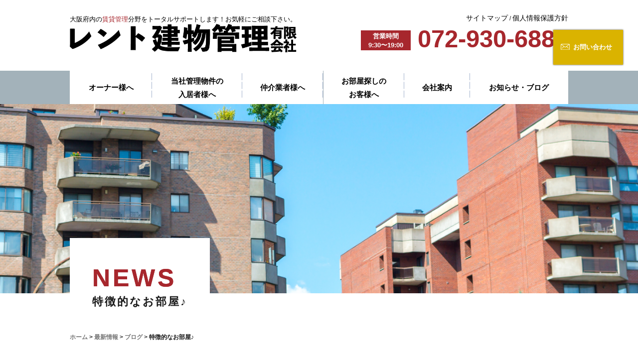

--- FILE ---
content_type: text/html; charset=UTF-8
request_url: https://www.r-tk.com/news/1685
body_size: 9975
content:
<!doctype html>
<html lang="ja"
	prefix="og: https://ogp.me/ns#" >
<head>
	<meta charset="UTF-8" />
	<meta name="viewport" content="width=device-width, initial-scale=1" />
	<link rel="profile" href="https://gmpg.org/xfn/11" />
	<script src="//ajax.googleapis.com/ajax/libs/jquery/1.8.2/jquery.min.js"></script>

	<!--iPad対応-->
	<script type="text/javascript">
	if ((navigator.userAgent.indexOf('iPhone') > 0) || navigator.userAgent.indexOf('iPod') > 0 || navigator.userAgent.indexOf('Android') > 0) {
	        document.write('<meta name="viewport" content="width=device-width, initial-scale=1.0, maximum-scale=1.0, user-scalable=no" />');
	    }else{
	        document.write('<meta name="viewport" content="width=1250">');
	    }
	</script>
	
	<!--スムーズスクロール-->
	<script>
	$(function(){
	   var headerHight = 100;
	   // #で始まるアンカーをクリックした場合に処理
	   $('[href^=#]').click(function() {
	      // スクロールの速度
	      var speed = 400; // ミリ秒
	      // アンカーの値取得
	      var href= $(this).attr("href");
	      // 移動先を取得
	      var target = $(href == "#" || href == "" ? 'html' : href);
	      // 移動先を数値で取得
	      var position = target.offset().top-headerHight;
	      // スムーススクロール
	      $('body,html').animate({scrollTop:position}, speed, 'swing');
	      return false;
	   });
	});
	</script>

	<!--スマホメニューslick nav-->
	<script type="text/javascript" src="/wp-content/themes/twentynineteen/defo/slicknav.js"></script>
	<link rel="stylesheet" type="text/css" href="/wp-content/themes/twentynineteen/defo/slicknav.css">
	<script>
	  $(function(){
	    $('#menu').slicknav({
	      appendTo:'#sp_menu',
	    });
	  });
	</script>

	<script>
		$(window).load(function() {//1読み込んだ時
		var side = $(".contact_btn");
		var foot = $("footer")
		var sideHeight = side.outerHeight(true);
		var sideTop = side.offset().top;
		$(window).scroll(function() {//2スクロールした時
		var scrollTop = $(this).scrollTop();
		var footTop = foot.offset().top;
		winTop = footTop - (scrollTop + sideHeight)
		if(scrollTop > 100) {//2-1サイドの上部が画面より上になったとき
		if(scrollTop + sideHeight > footTop){//3-1フッターが出てきたら
		//フッターにあわせて移動
		side.css({position: "fixed", top: winTop + "px","width": "145px", right: "30px" ,transition:"0s"});
		side.addClass("selected");
		/*3-1*/} else {//3-2フッターはまだ出てこない
		//固定
		side.css({position: "fixed", top: "30px","width": "145px", right: "30px" ,transition:"0.2s"});
		side.addClass("selected");
		/*3-2*/}
		/*2-1*/} else {//2-2サイドの上部が画面より下になったとき
		//固定解除
		side.css({position: "absolute", top: "auto","width": "145px", right: "30px"});
		side.removeClass("selected");
		/*2-2*/}
		/*2*/});
		/*1*/});
		</script>

		<script src="/wp-content/themes/twentynineteen/defo/parallax.min.js"></script>

		<script type="text/javascript" src="http://www.google.com/jsapi"></script>
		<script type="text/javascript" src="/wp-content/themes/twentynineteen/defo/jquery.switchHat.js"></script>

		<link href="/wp-content/themes/twentynineteen/custom.css" rel="stylesheet" />
	
	<title>特徴的なお部屋♪ | 大阪府内の賃貸管理分野をトータルサポート｜レント建物管理有限会社</title>

<!-- All in One SEO Pack 3.3.3 by Michael Torbert of Semper Fi Web Design[2950,3006] -->
<meta name="description"  content="いつもありがとうございます♪ 本日は、弊社管理物件の中でも特別なお部屋をご紹介させて頂きます♪ こちらの物件は、柏原市の高井田にございます8階建てのマンションになります。 物件外観はこちらになります♪ お部屋ですが、こちらの物件、なんとお部屋によって間取りが違います！！" />

<meta name="keywords"  content="シングル向け物件,ハイグレード高井田,ファミリー向け物件,敷金礼金ゼロ,柏原市,物件紹介" />

<script type="application/ld+json" class="aioseop-schema">{"@context":"https://schema.org","@graph":[{"@type":"Organization","@id":"https://www.r-tk.com/#organization","url":"https://www.r-tk.com/","name":"\u5927\u962a\u5e9c\u5185\u306e\u8cc3\u8cb8\u7ba1\u7406\u5206\u91ce\u3092\u30c8\u30fc\u30bf\u30eb\u30b5\u30dd\u30fc\u30c8\uff5c\u30ec\u30f3\u30c8\u5efa\u7269\u7ba1\u7406\u6709\u9650\u4f1a\u793e","sameAs":[]},{"@type":"WebSite","@id":"https://www.r-tk.com/#website","url":"https://www.r-tk.com/","name":"\u5927\u962a\u5e9c\u5185\u306e\u8cc3\u8cb8\u7ba1\u7406\u5206\u91ce\u3092\u30c8\u30fc\u30bf\u30eb\u30b5\u30dd\u30fc\u30c8\uff5c\u30ec\u30f3\u30c8\u5efa\u7269\u7ba1\u7406\u6709\u9650\u4f1a\u793e","publisher":{"@id":"https://www.r-tk.com/#organization"},"potentialAction":{"@type":"SearchAction","target":"https://www.r-tk.com/?s={search_term_string}","query-input":"required name=search_term_string"}},{"@type":"WebPage","@id":"https://www.r-tk.com/news/1685#webpage","url":"https://www.r-tk.com/news/1685","inLanguage":"ja","name":"\u7279\u5fb4\u7684\u306a\u304a\u90e8\u5c4b\u266a","isPartOf":{"@id":"https://www.r-tk.com/#website"},"image":{"@type":"ImageObject","@id":"https://www.r-tk.com/news/1685#primaryimage","url":"https://www.r-tk.com/wp-content/uploads/2020/10/b0000626084155661796101-2.jpg","width":600,"height":600},"primaryImageOfPage":{"@id":"https://www.r-tk.com/news/1685#primaryimage"},"datePublished":"2020-10-15T09:09:00+09:00","dateModified":"2020-10-12T04:12:04+09:00"},{"@type":"Article","@id":"https://www.r-tk.com/news/1685#article","isPartOf":{"@id":"https://www.r-tk.com/news/1685#webpage"},"author":{"@id":"https://www.r-tk.com/author/rent_kanri_user#author"},"headline":"\u7279\u5fb4\u7684\u306a\u304a\u90e8\u5c4b\u266a","datePublished":"2020-10-15T09:09:00+09:00","dateModified":"2020-10-12T04:12:04+09:00","commentCount":0,"mainEntityOfPage":{"@id":"https://www.r-tk.com/news/1685#webpage"},"publisher":{"@id":"https://www.r-tk.com/#organization"},"articleSection":"\u30d6\u30ed\u30b0, \u6700\u65b0\u60c5\u5831, \u30b7\u30f3\u30b0\u30eb\u5411\u3051\u7269\u4ef6, \u30cf\u30a4\u30b0\u30ec\u30fc\u30c9\u9ad8\u4e95\u7530, \u30d5\u30a1\u30df\u30ea\u30fc\u5411\u3051\u7269\u4ef6, \u6577\u91d1\u793c\u91d1\u30bc\u30ed, \u67cf\u539f\u5e02, \u7269\u4ef6\u7d39\u4ecb","image":{"@type":"ImageObject","@id":"https://www.r-tk.com/news/1685#primaryimage","url":"https://www.r-tk.com/wp-content/uploads/2020/10/b0000626084155661796101-2.jpg","width":600,"height":600}},{"@type":"Person","@id":"https://www.r-tk.com/author/rent_kanri_user#author","name":"rent_kanri_user","sameAs":[],"image":{"@type":"ImageObject","@id":"https://www.r-tk.com/#personlogo","url":"https://secure.gravatar.com/avatar/56e6d630d462120cf5c233acd337d60f?s=96&d=mm&r=g","width":96,"height":96,"caption":"rent_kanri_user"}}]}</script>
<link rel="canonical" href="https://www.r-tk.com/news/1685" />
<meta property="og:type" content="article" />
<meta property="og:title" content="特徴的なお部屋♪ | 大阪府内の賃貸管理分野をトータルサポート｜レント建物管理有限会社" />
<meta property="og:description" content="いつもありがとうございます♪ 本日は、弊社管理物件の中でも特別なお部屋をご紹介させて頂きます♪ こちらの物件は、柏原市の高井田にございます8階建てのマンションになります。 物件外観はこちらになります♪ お部屋ですが、こちらの物件、なんとお部屋によって間取りが違います！！ 例えばですが、今募集させて頂いております103号室は、こちらの間取りです↓↓ ※１０３号室　家賃　５４，０００円　共益費　６，" />
<meta property="og:url" content="https://www.r-tk.com/news/1685" />
<meta property="og:site_name" content="大阪府内の賃貸管理分野をトータルサポート｜レント建物管理有限会社" />
<meta property="og:image" content="https://rentkanri.test.makesview-web11.penguin04.com/wp-content/plugins/all-in-one-seo-pack/images/default-user-image.png" />
<meta property="article:published_time" content="2020-10-15T09:09:00Z" />
<meta property="article:modified_time" content="2020-10-12T04:12:04Z" />
<meta property="og:image:secure_url" content="https://rentkanri.test.makesview-web11.penguin04.com/wp-content/plugins/all-in-one-seo-pack/images/default-user-image.png" />
<meta name="twitter:card" content="summary" />
<meta name="twitter:title" content="特徴的なお部屋♪ | 大阪府内の賃貸管理分野をトータルサポート｜レント建物管理有限会社" />
<meta name="twitter:description" content="いつもありがとうございます♪ 本日は、弊社管理物件の中でも特別なお部屋をご紹介させて頂きます♪ こちらの物件は、柏原市の高井田にございます8階建てのマンションになります。 物件外観はこちらになります♪ お部屋ですが、こちらの物件、なんとお部屋によって間取りが違います！！ 例えばですが、今募集させて頂いております103号室は、こちらの間取りです↓↓ ※１０３号室　家賃　５４，０００円　共益費　６，" />
<meta name="twitter:image" content="https://rentkanri.test.makesview-web11.penguin04.com/wp-content/plugins/all-in-one-seo-pack/images/default-user-image.png" />
			<script type="text/javascript" >
				window.ga=window.ga||function(){(ga.q=ga.q||[]).push(arguments)};ga.l=+new Date;
				ga('create', 'UA-144837525-38', 'auto');
				// Plugins
				
				ga('send', 'pageview');
			</script>
			<script async src="https://www.google-analytics.com/analytics.js"></script>
			<!-- All in One SEO Pack -->
<link rel='dns-prefetch' href='//www.r-tk.com' />
<link rel='dns-prefetch' href='//s.w.org' />
<link rel="alternate" type="application/rss+xml" title="大阪府内の賃貸管理分野をトータルサポート｜レント建物管理有限会社 &raquo; Feed" href="https://www.r-tk.com/feed" />
<link rel="alternate" type="application/rss+xml" title="大阪府内の賃貸管理分野をトータルサポート｜レント建物管理有限会社 &raquo; Comments Feed" href="https://www.r-tk.com/comments/feed" />
<link rel="alternate" type="application/rss+xml" title="大阪府内の賃貸管理分野をトータルサポート｜レント建物管理有限会社 &raquo; 特徴的なお部屋♪ Comments Feed" href="https://www.r-tk.com/news/1685/feed" />
		<script type="text/javascript">
			window._wpemojiSettings = {"baseUrl":"https:\/\/s.w.org\/images\/core\/emoji\/12.0.0-1\/72x72\/","ext":".png","svgUrl":"https:\/\/s.w.org\/images\/core\/emoji\/12.0.0-1\/svg\/","svgExt":".svg","source":{"concatemoji":"https:\/\/www.r-tk.com\/wp-includes\/js\/wp-emoji-release.min.js?ver=5.3.20"}};
			!function(e,a,t){var n,r,o,i=a.createElement("canvas"),p=i.getContext&&i.getContext("2d");function s(e,t){var a=String.fromCharCode;p.clearRect(0,0,i.width,i.height),p.fillText(a.apply(this,e),0,0);e=i.toDataURL();return p.clearRect(0,0,i.width,i.height),p.fillText(a.apply(this,t),0,0),e===i.toDataURL()}function c(e){var t=a.createElement("script");t.src=e,t.defer=t.type="text/javascript",a.getElementsByTagName("head")[0].appendChild(t)}for(o=Array("flag","emoji"),t.supports={everything:!0,everythingExceptFlag:!0},r=0;r<o.length;r++)t.supports[o[r]]=function(e){if(!p||!p.fillText)return!1;switch(p.textBaseline="top",p.font="600 32px Arial",e){case"flag":return s([127987,65039,8205,9895,65039],[127987,65039,8203,9895,65039])?!1:!s([55356,56826,55356,56819],[55356,56826,8203,55356,56819])&&!s([55356,57332,56128,56423,56128,56418,56128,56421,56128,56430,56128,56423,56128,56447],[55356,57332,8203,56128,56423,8203,56128,56418,8203,56128,56421,8203,56128,56430,8203,56128,56423,8203,56128,56447]);case"emoji":return!s([55357,56424,55356,57342,8205,55358,56605,8205,55357,56424,55356,57340],[55357,56424,55356,57342,8203,55358,56605,8203,55357,56424,55356,57340])}return!1}(o[r]),t.supports.everything=t.supports.everything&&t.supports[o[r]],"flag"!==o[r]&&(t.supports.everythingExceptFlag=t.supports.everythingExceptFlag&&t.supports[o[r]]);t.supports.everythingExceptFlag=t.supports.everythingExceptFlag&&!t.supports.flag,t.DOMReady=!1,t.readyCallback=function(){t.DOMReady=!0},t.supports.everything||(n=function(){t.readyCallback()},a.addEventListener?(a.addEventListener("DOMContentLoaded",n,!1),e.addEventListener("load",n,!1)):(e.attachEvent("onload",n),a.attachEvent("onreadystatechange",function(){"complete"===a.readyState&&t.readyCallback()})),(n=t.source||{}).concatemoji?c(n.concatemoji):n.wpemoji&&n.twemoji&&(c(n.twemoji),c(n.wpemoji)))}(window,document,window._wpemojiSettings);
		</script>
		<style type="text/css">
img.wp-smiley,
img.emoji {
	display: inline !important;
	border: none !important;
	box-shadow: none !important;
	height: 1em !important;
	width: 1em !important;
	margin: 0 .07em !important;
	vertical-align: -0.1em !important;
	background: none !important;
	padding: 0 !important;
}
</style>
	<link rel='stylesheet' id='wp-block-library-css'  href='https://www.r-tk.com/wp-includes/css/dist/block-library/style.min.css?ver=5.3.20' type='text/css' media='all' />
<link rel='stylesheet' id='wp-block-library-theme-css'  href='https://www.r-tk.com/wp-includes/css/dist/block-library/theme.min.css?ver=5.3.20' type='text/css' media='all' />
<link rel='stylesheet' id='wp-pagenavi-css'  href='https://www.r-tk.com/wp-content/plugins/wp-pagenavi/pagenavi-css.css?ver=2.70' type='text/css' media='all' />
<link rel='stylesheet' id='twentynineteen-style-css'  href='https://www.r-tk.com/wp-content/themes/twentynineteen/style.css?ver=1.2' type='text/css' media='all' />
<link rel='stylesheet' id='twentynineteen-print-style-css'  href='https://www.r-tk.com/wp-content/themes/twentynineteen/print.css?ver=1.2' type='text/css' media='print' />
<link rel='https://api.w.org/' href='https://www.r-tk.com/wp-json/' />
<link rel="EditURI" type="application/rsd+xml" title="RSD" href="https://www.r-tk.com/xmlrpc.php?rsd" />
<link rel="wlwmanifest" type="application/wlwmanifest+xml" href="https://www.r-tk.com/wp-includes/wlwmanifest.xml" /> 
<link rel='prev' title='駅前のお店！' href='https://www.r-tk.com/news/1681' />
<link rel='next' title='藤井寺市内の' href='https://www.r-tk.com/news/1701' />
<meta name="generator" content="WordPress 5.3.20" />
<link rel='shortlink' href='https://www.r-tk.com/?p=1685' />
<link rel="alternate" type="application/json+oembed" href="https://www.r-tk.com/wp-json/oembed/1.0/embed?url=https%3A%2F%2Fwww.r-tk.com%2Fnews%2F1685" />
<link rel="alternate" type="text/xml+oembed" href="https://www.r-tk.com/wp-json/oembed/1.0/embed?url=https%3A%2F%2Fwww.r-tk.com%2Fnews%2F1685&#038;format=xml" />
<link rel="pingback" href="https://www.r-tk.com/xmlrpc.php"><style type="text/css">.recentcomments a{display:inline !important;padding:0 !important;margin:0 !important;}</style><link rel="icon" href="https://www.r-tk.com/wp-content/uploads/2020/02/cropped-top_logo-32x32.png" sizes="32x32" />
<link rel="icon" href="https://www.r-tk.com/wp-content/uploads/2020/02/cropped-top_logo-192x192.png" sizes="192x192" />
<link rel="apple-touch-icon-precomposed" href="https://www.r-tk.com/wp-content/uploads/2020/02/cropped-top_logo-180x180.png" />
<meta name="msapplication-TileImage" content="https://www.r-tk.com/wp-content/uploads/2020/02/cropped-top_logo-270x270.png" />
</head>

<body class="post-template-default single single-post postid-1685 single-format-standard wp-embed-responsive singular image-filters-enabled">

<!--トップに戻る用-->
<div id="page_top"></div>

<!--スマホメニューの表示場所-->
<div class="sp sp_hd">
<div class="sp_pr">
    <div id="sp_menu"></div>
    <div class="sp_hd_logo"><a href="/"><img src="/wp-content/uploads/2020/01/top_logo.png" alt="レント建物管理有限会社"></a></div>
    <div class="sp_hd_tel"><a href="tel:072-930-6888"><img src="/wp-content/uploads/2019/12/sp_menu_tel.png" alt="電話"></a></div>
    <div class="sp_hd_mail"><a href="/contact"><img src="/wp-content/uploads/2019/12/sp_menu_mail.png" alt="メール"></a></div>
  </div>
</div>


<!--スマホメニューの内容-->
<div id="menu">
<div class="sp_menu_bt switchHat"><p>オーナー様へ</p></div>
	<div class="sp_menu_open switchDetail">
		<a href="/business">弊社の管理業務内容</a>
		<a href="/management">建物管理業務</a>
		<a href="/residents">入居者募集業務</a>
		<a href="/resident-management">入居者管理業務</a>
		<a href="/sublease">家賃保証(サブリース)</a>
	</div>
	<div class="sp_menu_bt switchHat"><p>当社管理物件の入居者様へ</p></div>
	<div class="sp_menu_open switchDetail">
		<a href="/moving">入居のご案内</a>
		<a href="/trouble">入居中のトラブル・事例解決について</a>
		<a href="/movingout">退去のご案内</a>
		<a href="/various-applications">各種申請</a>
		<a href="/download02">各種書類ダウンロード</a>
	</div>
	<div class="sp_menu_bt switchHat"><p>仲介業者様へ</p></div>
	<div class="sp_menu_open switchDetail">
		<a href="https://www.realnetpro.com/mylist-v2/21788/green_page_new_top.php" target="_blank">リアプロページ(業者向け)</a>
		<a href="/download">各種書類ダウンロード</a>
		<a href="http://chintai.sekifu.co.jp/login" target="_blank">セキスイハイム空室施工物件</a>
		<a href="https://mylist-v2.realnetpro.com/21788/?keyword=%E3%83%9F%E3%82%B5%E3%83%AF%E3%83%9B%E3%83%BC%E3%83%A0%E6%96%BD%E5%B7%A5" target="_blank">ミサワホーム施工物件</a>
		<a href="https://mylist-v2.realnetpro.com/21788/?keyword=%E7%A9%8D%E6%B0%B4%E3%83%8F%E3%82%A6%E3%82%B9%E6%96%BD%E5%B7%A5" target="_blank">積水ハウス施工物件</a>
		<a href="https://mylist-v2.realnetpro.com/21788/?keyword=%E5%A4%A7%E5%92%8C%E3%83%8F%E3%82%A6%E3%82%B9%E6%96%BD%E5%B7%A5" target="_blank">ダイワハウス施工物件</a>
	</div>	
	<div class="sp_menu_bt switchHat"><p>お部屋探しのお客様へ</p></div>
	<div class="sp_menu_open switchDetail">
		<a href="https://www.renthome.co.jp/" target="_blank">レントホーム各店ページ</a>
	</div>	
	<div class="sp_menu_bt switchHat"><p>会社案内</p></div>
	<div class="sp_menu_open switchDetail">
		<a href="/company">会社案内</a>
		<a href="/group">レントグループ案内</a>
		<a href="/recruit">採用情報</a>
	</div>	
	<div class="sp_menu_bt switchHat"><p>お知らせ・ブログ</p></div>
	<div class="sp_menu_open switchDetail">
		<a href="/category/info">お知らせ</a>
		<a href="/category/blog">ブログ</a>
	</div>
</div>

<header class="top_header pc">
  <div class="contact_btn">
    <a href="/contact">お問い合わせ</a>
    </div>
    <div class="wrap flex-sb">
        <div class="header_logo">
      <a href="/">
        <p>大阪府内の<span>賃貸管理</span>分野をトータルサポートします！お気軽にご相談下さい。</p>
        <img src="/wp-content/uploads/2020/01/top_logo.png" alt="レント建物管理有限会社">
      </a>
        </div>
        <div class="header_link_tel">
            <div class="header_link">
                <a href="/sitemap">サイトマップ</a>
                <p>/</p>
                <a href="privacy">個人情報保護方針</a>
            </div>
            <div class="header_tel">
        <p>営業時間<br>9:30〜19:00</p>
                072-930-6888
            </div>
        </div>
    </div>
  <div class="header_nav">
      <div class="wrap">
            <nav>
                <ul class="menu flex-sb">
                    <li class="menu__single nav_link01">
                        <a href="/owner">オーナー様へ</a>
                        <ul class="menu__second-level flex-sb second_full">
                            <li><a href="/business">弊社の管理業務内容</a></li>
                            <li><a href="/management">建物管理業務</a></li>
                            <li><a href="/sublease">家賃保証(サブリース)</a></li>
                            <li><a href="/resident-management">入居者管理業務</a></li>
                            <li><a href="/residents">入居者募集業務</a></li>
                        </ul>
                    </li>
          <li class="menu__single nav_link02">
            <a href="/tenant">当社管理物件の<br>入居者様へ</a>
                        <ul class="menu__second-level flex-sb second_full">
                            <li><a href="/moving">入居のご案内</a></li>
                            <li><a href="/various-applications">各種申請</a></li>
                            <li><a href="/movingout">退去のご案内</a></li>
                            <li class="hd_nav_trouble"><a href="/trouble">入居中のトラブル・事例解決について</a></li>
                            <li><a href="/download02">各種書類ダウンロード</a></li>
                        </ul>
                    </li>
          <li class="menu__single nav_link03">
                        <a href="/broker">仲介業者様へ</a>
                        <ul class="menu__second-level flex-sb second_full">
                            <li><a href="https://www.realnetpro.com/mylist-v2/21788/green_page_new_top.php" target="_blank"></a></li>
                            <li><a href="/download"></a></li>
                            <li><a href="http://chintai.sekifu.co.jp/login" target="_blank"></a></li>
                            <li><a href="https://mylist-v2.realnetpro.com/21788/?keyword=%E3%83%9F%E3%82%B5%E3%83%AF%E3%83%9B%E3%83%BC%E3%83%A0%E6%96%BD%E5%B7%A5" target="_blank"></a></li>
                            <li><a href="https://mylist-v2.realnetpro.com/21788/?keyword=%E7%A9%8D%E6%B0%B4%E3%83%8F%E3%82%A6%E3%82%B9%E6%96%BD%E5%B7%A5" target="_blank"></a></li>
                            <li><a href="https://mylist-v2.realnetpro.com/21788/?keyword=%E5%A4%A7%E5%92%8C%E3%83%8F%E3%82%A6%E3%82%B9%E6%96%BD%E5%B7%A5" target="_blank"></a></li>
                        </ul>
                    </li>
          <li class="menu__single nav_link04">
                        <a href="/search">お部屋探しの<br>お客様へ</a>
                        <ul class="menu__second-level second_ul">
                            <li><a href="https://www.renthome.co.jp/" target="_blank">レントホーム<br>各店ページ</a></li>
                        </ul>
                    </li>
          <li class="menu__single nav_link05">
                        <a href="/company">会社案内</a>
                        <ul class="menu__second-level second_ul">
                            <li><a href="/company">会社案内</a></li>
                            <li><a href="/group">レントグループ<br>案内</a></li>
                            <li><a href="/recruit">採用情報</a></li>
                        </ul>
                    </li>
          <li class="menu__single nav_link06">
                        <a href="/category/news">お知らせ・ブログ</a>
                        <ul class="menu__second-level second_ul">
                            <li><a href="/category/info">お知らせ</a></li>
                            <li><a href="/category/blog">ブログ</a></li>
                        </ul>
                    </li>
                </ul>
            </nav>
        </div>
    </div>
</header>

<div class="common_page_h1box company_page_h1box">
	<div class="wrap">
		<h1 class="common_page_h1 news_page_h1">特徴的なお部屋♪</h1>
	</div>
</div>
<div class="breadcrumb">
	<div class="wrap">
	    <!-- Breadcrumb NavXT 6.3.0 -->
<span property="itemListElement" typeof="ListItem"><a property="item" typeof="WebPage" title="Go to 大阪府内の賃貸管理分野をトータルサポート｜レント建物管理有限会社." href="https://www.r-tk.com" class="home" ><span property="name">ホーム</span></a><meta property="position" content="1"></span> &gt; <span property="itemListElement" typeof="ListItem"><a property="item" typeof="WebPage" title="Go to the 最新情報 category archives." href="https://www.r-tk.com/category/news" class="taxonomy category" ><span property="name">最新情報</span></a><meta property="position" content="2"></span> &gt; <span property="itemListElement" typeof="ListItem"><a property="item" typeof="WebPage" title="Go to the ブログ category archives." href="https://www.r-tk.com/category/news/blog" class="taxonomy category" ><span property="name">ブログ</span></a><meta property="position" content="3"></span> &gt; <span class="post post-post current-item">特徴的なお部屋♪</span>	</div>
</div>

<main id="main" class="single-main">
	<div class="singlebox">
		<div class="common_page_wrap">
			<div class="wrap flex-sb">
				<div class="single_kiji">
				
<article id="post-1685" class="post-1685 post type-post status-publish format-standard has-post-thumbnail hentry category-blog category-news tag-8 tag-4 tag-7 tag-9 tag-6 tag-5 entry">
	<div class="single_ttl">
		<p><span>2020.10.15</span>特徴的なお部屋♪	
		</p>
	</div>
	<div class="single_text">
	
<p>　</p>



<p>いつもありがとうございます♪</p>



<p>　</p>



<p>　</p>



<p>本日は、弊社管理物件の中でも特別なお部屋をご紹介させて頂きます♪</p>



<p>　</p>



<p>こちらの物件は、柏原市の高井田にございます8階建てのマンションになります。</p>



<figure class="wp-block-image size-large"><img src="https://www.r-tk.com/wp-content/uploads/2020/10/b0000626084155661796101-2.jpg" alt="" class="wp-image-1687"/></figure>



<p>物件外観はこちらになります♪</p>



<p>　</p>



<p>お部屋ですが、こちらの物件、なんとお部屋によって間取りが違います！！</p>



<p>　</p>



<p>例えばですが、今募集させて頂いております<strong>103号室</strong>は、こちらの間取りです↓↓</p>



<figure class="wp-block-image size-large"><img src="https://www.r-tk.com/wp-content/uploads/2020/10/l00040207541578656325-3.jpg" alt="" class="wp-image-1688"/></figure>



<p><strong>※１０３号室　家賃　５４，０００円　共益費　６，０００円</strong></p>



<p>　</p>



<p>次に募集させて頂いております<strong>307号室</strong>の間取りはこちらです↓↓</p>



<p>　</p>



<figure class="wp-block-image size-large is-resized"><img src="https://www.r-tk.com/wp-content/uploads/2020/10/l00043745301602404452.jpg" alt="" class="wp-image-1689" width="592" height="592"/></figure>



<p><strong>※３０７号室　家賃５５，０００円　共益費６，０００円</strong></p>



<p>　</p>



<p>WICがなくなって、LDKも少し小さくなっていますが、和室が増えて２ＬＤＫ→３ＬＤＫのお部屋に変化しております。</p>



<p>　</p>



<p>このように、お客様の様々なニーズにお応えできる部屋が揃っております！！　</p>



<p>　</p>



<figure class="wp-block-gallery columns-2 is-cropped"><ul class="blocks-gallery-grid"><li class="blocks-gallery-item"><figure><img src="https://www.r-tk.com/wp-content/uploads/2020/10/IMG_3351-1-scaled.jpg" alt="" data-id="1691" data-link="https://www.r-tk.com/?attachment_id=1691" class="wp-image-1691" srcset="https://www.r-tk.com/wp-content/uploads/2020/10/IMG_3351-1-scaled.jpg 2560w, https://www.r-tk.com/wp-content/uploads/2020/10/IMG_3351-1-1536x1152.jpg 1536w, https://www.r-tk.com/wp-content/uploads/2020/10/IMG_3351-1-2048x1536.jpg 2048w, https://www.r-tk.com/wp-content/uploads/2020/10/IMG_3351-1-1568x1176.jpg 1568w" sizes="(max-width: 2560px) 100vw, 2560px" /></figure></li><li class="blocks-gallery-item"><figure><img src="https://www.r-tk.com/wp-content/uploads/2020/10/IMG_3339-scaled.jpg" alt="" data-id="1692" data-full-url="https://www.r-tk.com/wp-content/uploads/2020/10/IMG_3339-scaled.jpg" data-link="https://www.r-tk.com/?attachment_id=1692" class="wp-image-1692" srcset="https://www.r-tk.com/wp-content/uploads/2020/10/IMG_3339-scaled.jpg 2560w, https://www.r-tk.com/wp-content/uploads/2020/10/IMG_3339-1536x1152.jpg 1536w, https://www.r-tk.com/wp-content/uploads/2020/10/IMG_3339-2048x1536.jpg 2048w, https://www.r-tk.com/wp-content/uploads/2020/10/IMG_3339-1568x1176.jpg 1568w" sizes="(max-width: 2560px) 100vw, 2560px" /></figure></li></ul></figure>



<p>　　</p>



<p> お部屋の内観も、このようにシンプルな白色のクロスのみを使ったお部屋から、 </p>



<p>　</p>



<figure class="wp-block-gallery columns-2 is-cropped"><ul class="blocks-gallery-grid"><li class="blocks-gallery-item"><figure><img src="https://www.r-tk.com/wp-content/uploads/2020/10/IMG_3290-scaled.jpg" alt="" data-id="1693" data-link="https://www.r-tk.com/?attachment_id=1693" class="wp-image-1693" srcset="https://www.r-tk.com/wp-content/uploads/2020/10/IMG_3290-scaled.jpg 2560w, https://www.r-tk.com/wp-content/uploads/2020/10/IMG_3290-1536x1152.jpg 1536w, https://www.r-tk.com/wp-content/uploads/2020/10/IMG_3290-2048x1536.jpg 2048w, https://www.r-tk.com/wp-content/uploads/2020/10/IMG_3290-1568x1176.jpg 1568w" sizes="(max-width: 2560px) 100vw, 2560px" /></figure></li><li class="blocks-gallery-item"><figure><img src="https://www.r-tk.com/wp-content/uploads/2020/10/IMG_3296-scaled.jpg" alt="" data-id="1694" data-full-url="https://www.r-tk.com/wp-content/uploads/2020/10/IMG_3296-scaled.jpg" data-link="https://www.r-tk.com/?attachment_id=1694" class="wp-image-1694" srcset="https://www.r-tk.com/wp-content/uploads/2020/10/IMG_3296-scaled.jpg 2560w, https://www.r-tk.com/wp-content/uploads/2020/10/IMG_3296-1536x1152.jpg 1536w, https://www.r-tk.com/wp-content/uploads/2020/10/IMG_3296-2048x1536.jpg 2048w, https://www.r-tk.com/wp-content/uploads/2020/10/IMG_3296-1568x1176.jpg 1568w" sizes="(max-width: 2560px) 100vw, 2560px" /></figure></li></ul></figure>



<p>このように、デザインクロスを入れてオシャレなお部屋にしているお部屋とお部屋によってかなり色が違いますので、お気に入りのお部屋を見つけてみてはいかがでしょうか？</p>



<p>　</p>



<p>　</p>



<p>全てのお部屋をご紹介は出来ないので一部のお部屋のみのご紹介になってしましましたが、いかがでしょうか？？</p>



<p>　　</p>



<p>正直、このクオリティで、この間取りで家賃６０，０００円弱はお得過ぎると思います。</p>



<p>　</p>



<p>少しでも気になった方、お部屋についてのご相談など順次受付しておりますので、下記の電話番号までお電話お願いします！！</p>



<p>↓↓↓↓↓↓↓↓↓↓↓</p>



<p>レント建物管理有限会社</p>



<p>ＴＥＬ　０７２－９３０－６８８８</p>



<p>※お問合せの際、「ハイグレード高井田の件で」とお問合せ下さい。</p>



<p>　</p>



<p>　</p>



<p>少しでもこの物件のいいところを知っていただきたいので、是非一度ご内覧下さいませ♪</p>
	</div>

</article><!-- #post-${ID} -->
										<a href="https://www.r-tk.com/category/news/blog" class="common_page_bt">NEWS一覧へ</a>

				</div>
				<div class="singleSidebar">
					
<aside id="info-side" class="pc">
  <ul>
    <h2>最新お知らせ情報</h2>
                
         <li><a href="https://www.r-tk.com/news/2591"><span>2025.12.19</span>
             年末年始の営業のお知らせ    </a></li>
           
         <li><a href="https://www.r-tk.com/news/2588"><span>2025.07.26</span>
             夏季休業のお知らせ    </a></li>
           
         <li><a href="https://www.r-tk.com/news/2585"><span>2025.06.16</span>
             営業時間のお知らせ    </a></li>
           
         <li><a href="https://www.r-tk.com/news/2582"><span>2025.04.19</span>
             ゴールデンウイーク休業のお知らせ    </a></li>
           
         <li><a href="https://www.r-tk.com/news/2579"><span>2024.12.21</span>
             年末年始の営業のお知らせ    </a></li>
    
       </ul>
</aside>				</div>
			</div>
		</div>
	</div>
</main><!-- #main -->

<footer class="top_footer">
    <div class="wrap flex-sb">
        <div class="footer_main">
            <div class="footer_header">
                レント建物管理　有限会社
                <span>大阪府藤井寺市藤井寺1-1-19　安松ビル2階</span>
            </div>
            <div class="footer_btn01">
                <a href="/company">会社案内</a>
            </div>
            <div class="footer_btn02">
                <a href="https://www.renthome.co.jp/" target="_blank"><img src="/wp-content/uploads/2019/12/footer_ads01.png" alt="レントグループについてはこちら"></a>
            </div>
            <div class="footer_btn03">
                <a href="/recruit"><img src="/wp-content/uploads/2019/12/footer_ads02.png" alt="採用情報"></a>
            </div>
            <div class="link_sitemap_policy">
                <ul>
                    <li><a href="/sitemap">サイトマップ</a></li>
                    <p>/</p>
                    <li><a href="privacy">個人情報保護方針</a></li>
                </ul>
            </div>
        </div>
        <div class="footer_links flex-sb pc">
            <div class="footer_links_column01">
                <div class="footer_column_title">
                    オーナー様へ
                </div>
                <ul>
                    <li><a href="/business">弊社の<br>管理業務内容</a></li>
                    <li><a href="/management">建物管理業務</a></li>
                    <li><a href="/residents">入居者募集業務</a></li>
                    <li><a href="/resident-management">入居者管理業務</a></li>
                    <li><a href="/sublease">家賃保証<br>(サブリース)</a></li>
                </ul>
            </div>
            <div class="footer_links_column02">
                <div class="footer_column_title">
                    当社管理物件の<br>入居者様へ
                </div>
                <ul>
                    <li><a href="/moving">入居者のご案内</a></li>
                    <li><a href="/trouble">入居中のトラブル・事例解決について</a></li>
                    <li><a href="/movingout">退去のご案内</a></li>
                    <li><a href="/various-applications">各種申請</a></li>
                    <li><a href="/download02">各種書類<br>ダウンロード</a></li>
                </ul>
            </div>
            <div class="footer_links_column03">
                <div class="column03_top">
                    <div class="footer_column_title">
                        仲介業者様へ
                    </div>
                    <ul>
                        <li><a href="https://www.realnetpro.com/mylist-v2/21788/green_page_new_top.php" target="_blank">リアプロページ<br>(業者向け)</a></li>
                        <li><a href="http://chintai.sekifu.co.jp/login" target="_blank">セキスイハイム<br>空室ページ</a></li>
                        <li><a href="/download">各種書類<br>ダウンロード</a></li>
                    </ul>
                </div>
                <div class="column03_bottom">
                    <div class="footer_column_title">
                        お知らせ・ブログ
                    </div>
                    <ul>
                        <li><a href="/category/info">お知らせ</a></li>
                        <li><a href="/category/blog">ブログ</a></li>
                    </ul>
                </div>
            </div>
            <div class="footer_links_column04">
                <div class="column04_top">
                    <div class="footer_column_title">
                        お部屋探しの<br>お客様へ
                    </div>
                    <ul>
                        <li><a href="https://www.renthome.co.jp/ ">レントホーム<br>各店ページ</a></li>
                    </ul>
                </div>
                <div class="column04_bottom">
                    <div class="footer_column_title">
                        会社案内
                    </div>
                    <ul>
                        <li><a href="/company">会社案内</a></li>
                        <li><a href="/group">レントグループ<br>案内</a></li>
                        <li><a href="/recruit">採用情報</a></li>
                    </ul>
                </div>
            </div>
        </div>
    </div>
    <div class="to_top_btn pc">
        <a href="/"><img src="/wp-content/uploads/2019/12/to_top_btn.png" alt="トップへ"></a>
    </div>
    <div class="copyright">
        <div class="wrap">
            <samll>© レント建物管理 Co.,Ltd.</samll>
        </div>
    </div>
    <div class="footer_contact pc">
        <div class="wrap flex-sb">
            <div class="footer_contact_text">
                まずはお気軽にご相談ください。
            </div>
            <div class="footer_contact_tel">
            	<p><span>営業時間<span class="top_tel_time">9:30〜19:00</span></span>072-930-6888</p>
            </div>
            <div class="footer_contact_btn">
                <a href="/contact">お問い合わせ</a>
            </div>
        </div>
    </div>
</footer>
<script type='text/javascript' src='https://www.r-tk.com/wp-includes/js/comment-reply.min.js?ver=5.3.20'></script>
<script type='text/javascript' src='https://www.r-tk.com/wp-includes/js/wp-embed.min.js?ver=5.3.20'></script>
	<script>
	/(trident|msie)/i.test(navigator.userAgent)&&document.getElementById&&window.addEventListener&&window.addEventListener("hashchange",function(){var t,e=location.hash.substring(1);/^[A-z0-9_-]+$/.test(e)&&(t=document.getElementById(e))&&(/^(?:a|select|input|button|textarea)$/i.test(t.tagName)||(t.tabIndex=-1),t.focus())},!1);
	</script>
	
</body>
</html>


--- FILE ---
content_type: text/css
request_url: https://www.r-tk.com/wp-content/themes/twentynineteen/custom.css
body_size: 11120
content:
@charset "utf-8";

li {
  list-style: none !important;
}

ul {
  padding: 0 !important;
}

/*header*/
.top_header {
  margin-top: 30px;
  position: relative;
}

.header_logo {
  width: 455px;
}

.header_logo a {
  text-decoration: none;
  color: #000 !important;
}

.header_logo p {
  font-size: 13px;
}

.header_logo p span {
  color: #a7272d;
}

.header_link {
  float: right;
  line-height: 13px;
}

.header_link p {
  display: inline;
}

.header_link a {
  color: #000 !important;
  font-size: 14px;
  text-decoration: none;
}

.header_link a:hover {
  text-decoration: underline;
}

.header_tel {
  font-size: 49px;
  font-weight: bold;
  color: #a7272d;
  clear: both;
}

.header_tel p {
  font-size: 13px;
  color: #fff;
  background-color: #a7272d;
  width: 100px;
  height: 40px;
  text-align: center;
  padding-top: 3px;
  display: inline-block;
}

.contact_btn {
  position: absolute;
  top: 30px;
  right: 30px;
  width: 140px;
  height: 70px;
  background-color: #dab300;
  background-image: url(/wp-content/uploads/2019/12/top_mail_icon.png);
  background-size: 18px;
  background-position: left 15px bottom 30px;
  background-repeat: no-repeat;
  box-shadow: 0px 0px 3px #4d4d4d;
  z-index: 100000;
}

.contact_btn.selected {
  background: none;
  box-shadow: 0px 0px 0px;
  background-image: url(/wp-content/uploads/2019/12/sp_menu_mail.png);
  background-repeat: no-repeat;
  background-size: 18px;
  background-position: left 15px bottom 30px;
}

.contact_btn.selected a {
  color: #a7272d !important;
}

.contact_btn a {
  line-height: 70px;
  text-decoration: none;
  color: #fff !important;
  font-weight: bold;
  font-size: 13px;
  display: block;
  width: 100%;
  height: 100%;
  padding-left: 40px;
}

.contact_btn:hover {
  box-shadow: none;
}


.header_nav {
  margin-top: 30px;
  background-color: #a3b2ba;
}

.menu {
  position: relative;
  width: 100%;
  height: 67px;
  margin: 0 auto;
}

.menu>li {
  float: left;
  height: 67px;
  background: #fff;
  text-align: center;
  background-image: url(/wp-content/uploads/2019/12/nav_border.png);
  background-repeat: no-repeat;
  background-position: right 0 bottom 13px;
  background-size: 1px;
}

.menu>li:last-child {
  background-image: none;
}

.menu>li:hover {
  border-bottom: 3px solid #4d4d4d;
}

.nav_link01 {
  width: 165px;
}

.nav_link02 {
  width: 181px;
}

.nav_link03 {
  width: 162px;
}

.nav_link04 {
  width: 162px;
}

.nav_link05 {
  width: 132px;
}

.nav_link06 {
  width: 197px;
}

ul.second_ul li a {
  transition: 0.3s;
}

ul.second_ul li a:hover {
  background-color: #a3b2ba;
}

.menu>li a {
  color: #000;
  font-size: 15px;
  font-weight: bold;
  width: 100%;
  height: 100%;
  display: flex;
  align-items: center;
  justify-content: center;
  text-decoration: none;
}

.menu>li a:hover {
  color: #000;
}

ul.menu__second-level {
  visibility: hidden;
  opacity: 0;
  z-index: 1;
}

.menu>li:hover {
  background: #fff;
  -webkit-transition: all .5s;
  transition: all .3s;
}

.menu__second-level li {
  border-bottom: 1px solid #a3b2ba;
  height: 67px;
}

.menu__second-level li a {
  text-decoration: none;
  width: 100%;
  height: 100%;
  display: flex;
  align-items: center;
  justify-content: center;
}

.menu:before,
.menu:after {
  content: " ";
  display: table;
}

.menu:after {
  clear: both;
}

.menu {
  *zoom: 1;
}

.menu>li.menu__single {
  position: relative;
}

li.menu__single ul.menu__second-level {
  position: absolute;
  top: 67px;
  width: 100%;
  background: #fff;
  -webkit-transition: all .2s ease;
  transition: all .2s ease;
  left: 0;
  right: 0;
  margin: auto;
}

li.menu__single:hover ul.menu__second-level {
  top: 67px;
  visibility: visible;
  opacity: 1;
  left: 0;
  right: 0;
  margin: auto;
}

ul.menu__second-level.flex-sb.second_full li {
  width: 33.33%;
}

.nav_link03 ul.menu__second-level.flex-sb.second_full li {
  width: 25%;
  background-size: 90%;
}

ul.menu__second-level.flex-sb.second_full li:nth-child(1),
ul.menu__second-level.flex-sb.second_full li:nth-child(2) {
  width: 50%;
}

li.menu__single.nav_link01 {
  position: static;
}

li.menu__single.nav_link02 {
  position: static;
}

li.menu__single.nav_link03 {
  position: static;
}

.menu__single ul.second_full li {
  background-repeat: no-repeat;
  background-size: cover;
  background-position: center;
  position: relative;
  height: 190px;
}

.menu__single ul.second_full li:before {
  content: "";
  display: block;
  position: absolute;
  top: 0;
  bottom: 0;
  left: 0;
  right: 0;
  margin: auto;
  background-color: rgba(0, 0, 0, 0.4);
}

.menu__single ul.second_full li:after {
  content: "";
  display: block;
  position: absolute;
  width: calc(100% - 20px);
  height: 175px;
  border: 1px solid #fff;
  top: 0;
  bottom: 0;
  left: 0;
  right: 0;
  margin: auto;
}

.menu__single ul.second_full li:nth-child(4):after {
  content: "";
  display: block;
  position: absolute;
  height: 175px;
  border: 1px solid #fff;
  top: 0;
  bottom: 0;
  left: 0;
  right: 0;
  margin: auto;
}

.menu__single ul.second_full li:nth-child(5):after {
  content: "";
  display: block;
  position: absolute;
  height: 175px;
  border: 1px solid #fff;
  top: 0;
  bottom: 0;
  left: 0;
  right: 0;
  margin: auto;
}

.menu__single ul.second_full li a {
  color: #fff;
  font-size: 18px;
  z-index: 1000;
  position: relative;
  background-image: url(/wp-content/uploads/2019/12/top_hd_icon.png);
  background-repeat: no-repeat;
  background-size: 13px;
  background-position: right 15px bottom 15px;
  position: relative;
}

.menu__single ul.second_full li a:hover {
  background-image: none;
}

.menu__single ul.second_full li:hover:before {
  width: 240px;
  height: 25px;
  background-image: url(/wp-content/uploads/2019/12/top_hd_icon.png);
  background-repeat: no-repeat;
  background-size: 13px;
  background-position: bottom 5px right 5px;
}

.menu__single.nav_link03 ul.second_full li:hover:before {
  display: none;
}

.menu__single.nav_link01 ul.second_full li:nth-child(1) {
  background-image: url(/wp-content/uploads/2019/12/top_to_owner_img01.png);
}

.menu__single.nav_link01 ul.second_full li:nth-child(2) {
  background-image: url(/wp-content/uploads/2019/12/top_to_owner_img02.png);
}

.menu__single.nav_link01 ul.second_full li:nth-child(3) {
  background-image: url(/wp-content/uploads/2019/12/top_to_owner_img05.png);
}

.menu__single.nav_link01 ul.second_full li:nth-child(4) {
  background-image: url(/wp-content/uploads/2019/12/top_to_owner_img04.png);
}

.menu__single.nav_link01 ul.second_full li:nth-child(5) {
  background-image: url(/wp-content/uploads/2019/12/top_to_owner_img03.png);
}

.menu__single.nav_link02 ul.second_full li:nth-child(1) {
  background-image: url(/wp-content/uploads/2019/12/top_to_residents_img01.png);
}

.menu__single.nav_link02 ul.second_full li:nth-child(2) {
  background-image: url(/wp-content/uploads/2019/12/top_to_residents_img04.png);
}

.menu__single.nav_link02 ul.second_full li:nth-child(3) {
  background-image: url(/wp-content/uploads/2019/12/top_to_residents_img03.png);
}

.menu__single.nav_link02 ul.second_full li:nth-child(4) {
  background-image: url(/wp-content/uploads/2019/12/top_to_residents_img02.png);
}

.menu__single.nav_link02 ul.second_full li:nth-child(5) {
  background-image: url(/wp-content/uploads/2019/12/top_to_residents_img05.png);
}

.menu__single.nav_link03 ul.second_full li:nth-child(1) {
  background-image: url(/wp-content/uploads/2020/01/hd_riapro.png);
}

.menu__single.nav_link03 ul.second_full li:nth-child(2) {
  background-image: url(/wp-content/uploads/2019/12/hd_download.png);
}

.menu__single.nav_link03 ul.second_full li:nth-child(3) {
  background-image: url(/wp-content/uploads/2019/12/hd_sekisuihaimu.png);
}

.menu__single.nav_link03 ul.second_full li:nth-child(4) {
  background-image: url(/wp-content/uploads/2020/01/hd_misawahomu.png);
}

.menu__single.nav_link03 ul.second_full li:nth-child(5) {
  background-image: url(/wp-content/uploads/2020/01/hd_sekisuihausu.png);
}

.menu__single.nav_link03 ul.second_full li:nth-child(6) {
  background-image: url(/wp-content/uploads/2020/01/hd_daiwahouse.png);
}



/*top*/
.top .wrap {
  position: relative;
}

.top_contents {
  background-color: rgba(255, 255, 255, 0.7);
  padding: 50px 0 50px 65px;
  width: 860px;
  margin-left: 320px;
  position: absolute;
  right: 0;
  top: 85px;
  height: 270px;
}

.top_wrapper {}

.top_contents_header {
  width: 594px;
  margin-bottom: 25px;
}

.top_contents_text {
  font-size: 15px;
  font-weight: bold;
  color: #4d4d4d;
  line-height: 1.6;
}

.parallax-window {
  height: 500px;
  background: transparent;
}

.top_news {
  width: 1000px;
  height: 130px;
  margin-top: 80px;
  position: absolute;
  top: auto;
  z-index: 10;
  left: 0;
  right: 0;
  margin: auto;
  bottom: -60px;
}

.top_h1box {
  width: 860px;
  background-color: rgba(255, 255, 255, 0.8);
  position: absolute;
  right: 0;
  top: 0;
  bottom: 0;
  margin: auto;
}

#top {
  position: relative;
}

.news_tag {
  width: 15%;
  background-color: #a7272d;
}

.news_title {
  width: 85%;
  background-color: #fff;
  line-height: 130px;
  padding-left: 45px;
  font-size: 15px;
  font-weight: bold;
  color: #4d4d4d;
}

.news_tag {
  color: #fff;
  text-align: center;
  font-size: 13px;
  padding-top: 20px;
}

.news_tag span {
  font-size: 20px;
  font-weight: bold;
  letter-spacing: 2.2px;
}

.news_btn {
  width: 90px;
  margin: 20px auto 0 auto;
}

.news_btn a {
  width: 100%;
  height: 100%;
  display: block;
}

.news_btn a:hover {
  opacity: 0.7;
}

.news_title a {
  text-decoration: none;
  color: #4d4d4d !important;
  background-image: url(/wp-content/uploads/2019/12/arrow_img.png);
  background-size: 7px;
  background-position: right 50px bottom 55px;
  background-repeat: no-repeat;
  display: block;
  transition: 0.3s;
}

.news_title a:hover {
  color: #a7272d !important;
}

.news_title_date {
  padding-right: 45px;
}

.gray_line {
  width: 100%;
  height: 10px;
  background-color: rgba(189, 203, 231, 0.3);
}

/*top_information_blog*/
#top_information_blog {
  background-color: rgba(168, 183, 191, 0.1);
  padding: 70px 0;
}

.top_information,
.top_blog {
  width: 470px;
}

.information_header h2 {
  display: inline-block;
  width: 135px;
}

.blog_header h2 {
  display: inline-block;
  width: 90px;
}

.information_header {
  margin-bottom: 15px;
}

.blog_header {
  margin-bottom: 15px;
}

.all_more_link {
  border-bottom: 3px solid rgba(0, 0, 0, 0.3);
  height: 25px;
  width: 90px;
  background-image: url(/wp-content/uploads/2019/12/arrow_btn_red.png);
  background-repeat: no-repeat;
  background-size: 6px;
  background-position: right 0 bottom 8px;
  margin-top: 35px;
  display: inline-block;
}

.all_more_link a {
  text-decoration: none;
  color: #666666 !important;
  font-size: 13px;
  font-weight: bold;
}

.all_more_link a:hover {
  color: #a7272d !important;
}


.information_contents {
  background-color: #fff;
  box-shadow: 3px 3px 5px #ccc;
}

.information_contents ul li {
  height: 75px;
  border-bottom: 2px dashed #ccc;
  margin: 0 30px;
  line-height: 75px;
  font-size: 14px;
  font-weight: bold;
}

.information_contents ul li:last-child {
  border: none;
}

.information_contents ul li span {
  padding-right: 30px;
}

.information_contents ul li a {
  display: block;
  width: 100%;
  height: 100%;
  text-decoration: none;
  color: #4d4d4d;
  transition: 0.3s;
}

.information_contents ul li a:hover {
  color: #a7272d;
}

.information_contents ul li a:hover span {
  color: #4d4d4d;
}

.blog_contents ul li {
  width: 50%;
  height: 235px;
  background-color: #fff;
  transition: 0.3s;
}

.blogcard_img {
  width: 235px;
  height: 160px;
  position: relative;
  overflow: hidden;
}

.blogcard_img img {
  width: auto;
  height: auto;
  max-width: 100%;
  max-height: 100%;
  position: absolute;
  top: 0;
  bottom: 0;
  right: 0;
  left: 0;
  margin: auto;
  display: block;
}

.blog_contents ul li a {
  text-decoration: none;
  display: block;
  width: 100%;
  height: 100%;
}

.blog_contents ul li a:hover .blog_title {
  color: #a7272d;
}

.blogcard_text {
  /*    border-right: 2px dashed #ccc;*/
  width: 235px;
  height: 75px;
  padding: 18px 12px;
  font-size: 13px;
  font-weight: bold;
}

.blogcard_text {
  color: #4d4d4d;
}

.blog_contents ul li:hover {
  transform: scale(1.05, 1.05);
  transition: 0.3s;
  box-shadow: 3px 3px 4px #ccc;
}




/*footer*/
.top_footer {
  background-color: #666666;
  padding-top: 70px;
  color: #fff;
  position: relative;
}

.footer_main {
  width: 300px;
  padding-bottom: 45px;
}

.footer_links {
  width: 620px;
}

.footer_links_column01 {
  width: 110px;
}

.footer_links_column02 {
  width: 125px;
}

.footer_links_column03 {
  width: 125px;
}

.footer_links_column04 {
  width: 130px;
}

.footer_header {
  font-size: 23px;
  font-weight: bold;
}

.footer_header span {
  display: block;
  font-size: 13px;
  font-weight: 300;
  letter-spacing: 0.7px;
  margin-top: 10px;
}

.footer_btn01 {
  margin: 35px 0;
  width: 180px;
  height: 45px;
  border: 2px solid #fff;
  line-height: 45px;
}

.footer_btn01 a {
  text-decoration: none;
  color: #fff !important;
  font-size: 16px;
  font-weight: bold;
  width: 100%;
  height: 100%;
  display: block;
  background-image: url(/wp-content/uploads/2019/12/arrow_btn.png);
  background-repeat: no-repeat;
  background-size: 7px;
  background-position: right 25px bottom 12.5px;
  padding-left: 40px;
}

.footer_btn01 a:hover {
  background-color: rgba(255, 255, 255, .2);
}

.footer_btn01 a::before,
.footer_btn01 a::after {
  position: absolute;
  z-index: -1;
  display: block;
  content: '';
}

.footer_btn01 a,
.footer_btn01 a::before,
.footer_btn01 a::after {
  -webkit-box-sizing: border-box;
  -moz-box-sizing: border-box;
  box-sizing: border-box;
  -webkit-transition: all .3s;
  transition: all .3s;
  background-color: transparent;
}

.footer_btn02 {
  width: 250px;
  margin-bottom: 15px;
}

.footer_btn03 {
  width: 250px;
}

.footer_btn02 a:hover,
.footer_btn03 a:hover {
  opacity: 0.7;
}

.link_sitemap_policy {
  margin-top: 45px;
}

.link_sitemap_policy p {
  display: inline-block;
  margin: 0 15px;
}

.link_sitemap_policy li {
  display: inline-block;
  font-size: 14px;
}

.link_sitemap_policy li a {
  color: #fff;
  text-decoration: none;
}

.link_sitemap_policy li a:hover {
  text-decoration: underline;
}

.footer_links li {
  font-size: 13px;
  margin-bottom: 20px;
}

.footer_links li a {
  text-decoration: none;
  color: #fff;
}

.footer_links ul li:hover {
  position: relative;
  opacity: 0.7;
}

.footer_links ul li:hover ::before {
  content: '';
  top: 0;
  left: 0;
  width: 100%;
  display: block;
}

.footer_links ul li:hover ::after {
  position: absolute;
  content: '';
  top: 6px;
  left: -15px;
  display: block;
  width: 100%;
  height: 10px;
  background-image: url(/wp-content/uploads/2019/12/arrow_btn.png);
  background-size: contain;
  background-repeat: no-repeat;
}

.footer_column_title {
  font-size: 16px;
  font-weight: bold;
  height: 50px;
  border-bottom: 2px dashed #fff;
  margin-bottom: 15px;
  letter-spacing: 1.4px;
}

.column03_bottom,
.column04_bottom {
  margin-top: 35px;
}

.column03_bottom .footer_column_title {
  font-size: 14px;
}

.column03_bottom .footer_column_title,
.column04_bottom .footer_column_title {
  height: 30px;
}

.to_top_btn {
  position: absolute;
  right: 50px;
  bottom: 130px;
  width: 50px;
  height: 50px;
  box-shadow: 0 5px 0 #000;
}

.to_top_btn a {
  display: block;
  width: 100%;
  height: 100%;
}

.to_top_btn a:hover {
  opacity: 0.7;
}

.copyright {
  height: 30px;
  background-color: #000;
  color: #fff;
  text-align: center;
  line-height: 30px;
}

.footer_contact {
  background-color: #fff;
  color: #000;
  height: 80px;
}

.footer_contact .wrap {
  align-items: center;
}

.footer_contact_tel p {
  position: relative;
  color: #a7272d;
  font-size: 45px;
  font-weight: 600;
}

.footer_contact_tel p span {
  width: 120px;
  text-align: center;
  color: #fff;
  background-color: #a7272d;
  font-size: 14px;
  display: inline-block;
  padding: 5px 0 1px 0;
  margin-right: 15px;
}

.footer_contact_tel p span.top_tel_time {
  font-size: 17px;
  width: 120px;
  line-height: 1.3;
  padding-top: 0px;
  margin-right: 0px;
}


.footer_contact_text {
  font-size: 14px;
}

.footer_contact_text,
.footer_contact_btn {
  display: inline-block;
  line-height: 80px;
}

.footer_contact_btn {
  width: 240px;
  height: 55px;
  line-height: 55px;
  margin: auto 0;
  box-shadow: 2px 2px 3px #ccc;
}

.footer_contact_btn a {
  width: 100%;
  height: 100%;
  display: block;
  text-decoration: none;
  color: #666666 !important;
  font-size: 16px;
  font-weight: 600;
  background-image: url(/wp-content/uploads/2019/12/footer_contact_btn.png);
  background-repeat: no-repeat;
  background-size: 240px;
  background-position: left 0 bottom 0;
  padding-left: 85px;
  position: relative;
  transition: ease-in-out .3s;
  box-sizing: border-box;
  overflow: hidden;
  z-index: 1;
  text-transform: uppercase;
}

.footer_contact_btn a:before,
.footer_contact_btn a:after {
  position: absolute;
  top: 0;
  right: 0;
  bottom: 0;
  left: 0;
  content: "";
  transition: ease-in-out .3s;
  box-sizing: border-box;
  z-index: -1;
}

.footer_contact_btn a:before {
  right: -51px;
  border-right: 50px solid transparent;
  border-bottom: 60px solid #dab300;
  transform: translateX(-100%);
}

.footer_contact_btn a:after {
  left: -50px;
  border-left: 50px solid transparent;
  border-top: 60px solid #dab300;
  transform: translateX(100%);
}

.footer_contact_btn a:hover {
  color: #fff !important;
  padding-left: 70px;
}

.footer_contact_btn a:hover:before {
  transform: translateX(-50%);
}

.footer_contact_btn a:hover:after {
  transform: translateX(50%);
}

#top_to_owner {
  position: relative;
  padding-top: 190px;
  background-image: url(/wp-content/uploads/2019/12/top_common_bg.png);
  background-repeat: repeat-x;
  background-size: 1400px;
  background-position: bottom 130px center;
  padding-bottom: 130px;
}

.top_to_owner_bg {
  background: url(/wp-content/uploads/2019/12/top_common_bg.png);
  background-size: 1400px 300px;
  position: absolute;
  top: 150px;
  height: 296px;
  width: 100%;
  z-index: -1;
}

.to_owner_top {
  background: #fff;
}

#top_to_owner a {
  color: #000 !important;
  text-decoration: none;
}

.to_owner_top_text {
  width: 35%;
  padding-left: 4%;
}

.to_owner_top_image {
  width: 65%;
}

.to_owner_en {
  width: 20%;
  margin-top: 30px;
  display: block;
}

.to_owner_ja {
  width: 50%;
  display: block;
  margin: 15px 0;
}

.to_owner_top_text li {
  color: #a7272d;
  font-size: 14px;
  font-weight: bold;
  margin: 12px 0;
}

.to_owner_top_text ul li::before {
  content: '';
  display: inline-block;
  width: 15px;
  height: 15px;
  background: url("/wp-content/uploads/2019/12/top_to_owner_icon.png");
  background-size: cover;
  margin-right: 8px;
  vertical-align: text-bottom;
}

.to_owner_text {
  color: #666666;
  font-size: 13px;
  margin-top: 30px;
}

.common_lists {
  margin: 15px 0;
}

.common_lists_img {
  background: #000;
  width: 18.5%;
  position: relative;
}

.common_lists_img:hover {
  background: none;
}

.common_lists_img:hover .lists_common_img {
  opacity: 1;
  transform: scale(1.1);
}

.lists_common_img {
  display: block;
  opacity: .6;
  overflow: hidden;
  transition: .5s;
}

.common_lists_text {
  position: absolute;
  bottom: -20px;
  left: 0;
  right: 0;
  margin: 0 auto;
  width: 160px;
  height: 45px;
  background: white;
  text-align: center;
  line-height: 45px;
  /**border-bottom: #a3b2ba solid 3px;**/
}

.common_lists_text p {
  position: relative;
  font-weight: 600;
}

.common_lists_text p::after {
  content: '';
  position: absolute;
  bottom: 0;
  right: 0;
  left: 0;
  margin: 0 auto;
  width: 90px;
  height: 3px;
  background: #a3b2ba;
  display: inline-block;
}

.common_lists_img:hover .common_lists_text p::after {
  /**border-bottom: #a7272d solid 3px;**/
  background: #a7272d;
  width: 120px;
}

#top_to_residents {
  position: relative;
  padding-bottom: 180px;
}

#top_to_residents a {
  color: #000 !important;
  text-decoration: none;
}

.top_to_residents_bg {
  background: url(/wp-content/uploads/2019/12/top_common_bg.png);
  background-size: 1400px 300px;
  position: absolute;
  top: 120px;
  height: 245px;
  width: 100%;
  z-index: -1;
}

.to_residents_top {
  position: relative;
}

.to_residents_top_text {
  position: absolute;
  top: 22%;
  width: 350px;
  height: 170px;
  z-index: 1000;
}

.to_residents_top_image {
  margin-left: 20.5%;
}

#top_news {
  background: url("/wp-content/uploads/2019/12/top_news_bg.png");
  padding: 50px 0;
}

#top_news a {
  color: #4D4D4D !important;
  text-decoration: none;
}

.top_news_common_head img {
  display: block;
}

.infomation {
  width: 45%;
}

.top_news_infomation_small_img {
  width: 20%;
}

.top_news_blog_small_img {
  width: 7%;
}

.top_news_infomation_large_img {
  width: 30%;
  margin: 15px 0;
}

.top_news_blog_large_img {
  width: 20%;
  margin: 15px 0;
}

.all_more {
  margin: auto 0;
  border-bottom: solid #A3B2BA 2px;
}

.infomation_box {
  height: 470px;
  background: white;
}

.infomation_box hr {
  border-top: dashed 1px #A3B2CD;
  width: 90%;
  margin: 0 auto;
}

.infomation_block {
  padding: 29px;
  font-size: 14px;
  font-weight: bold;
}

.infomation_block:hover span {
  color: #a7272d;
}

.blog_block {
  height: 236px;
  width: 236px;
  overflow: hidden;
  font-weight: bold;
  font-size: 13px;
}

.blog_img_box {
  overflow: hidden;
  height: 160px;
  width: 236px;
}

.blog_block:hover .blog_img {
  transform: scale(1.1);
}

.blog_block:hover .blog_block_text span {
  color: #A7272D;
}

.blog_block_text {
  background: #FFFFFF;
  height: 76px;
  padding: 15px;
}

/* broker_section */
#broker_section {
  background-image: url(/wp-content/uploads/2019/12/to_broker_mask_bg.png);
  background-repeat: no-repeat;
  background-size: cover;
  width: 100%;
  min-width: 1400px;
  height: auto;
  padding-top: 75px;
  padding-bottom: 100px;
}

.broker_header {
  color: #fff;
  letter-spacing: 2px;
  margin-bottom: 60px;
}

.broker_header h2 {
  height: auto;
  margin: 0;
}

.broker_header h2 img {
  width: 210px;
  height: auto;
}

.broker_list {
  /* justify-content: space-between; */
}

.broker_list li {
  width: 235px;
  height: 82px;
  background-color: #fff;
  transition: 0.3s;
  margin-left: 20px;
  margin-bottom: 20px;
  text-align: center;
}

.broker_list li:nth-of-type(1),
.broker_list li:nth-of-type(3) {
  margin-left: 0;
}

.broker_list li:nth-of-type(1),
.broker_list li:nth-of-type(2) {
  width: 490px;
}

.broker_list li a img {
  vertical-align: middle;
  width: 240px;
}

.broker_list li:hover {
  box-shadow: 4px 4px 4px rgba(0, 0, 0, 0.8);
  opacity: 0.8;
}

.broker_list li a {
  text-decoration: none;
}

.broker_list li a img {
  vertical-align: middle;
}

/* search_room_section */
#search_room_section {
  background: linear-gradient(180deg, rgba(189, 204, 231, 0.4) 0%, rgba(189, 204, 231, 0.4) 63%, #fff 63%, #fff 100%);
  width: 100%;
  min-width: 1400px;
  height: 770px;
  padding-top: 125px;
  position: relative;
}

.search_room_example img {
  vertical-align: middle;
}

.search_logo_container {
  width: 52%;
  justify-content: space-between;
}

.search_logo_container a {
  margin-top: 18px;
  width: 250px;
  height: 90px;
  display: block;

  box-shadow: 4px 4px 4px rgba(0, 0, 0, 0.1);
  z-index: 100;

  transition: 0.5s;
}

.search_logo_container a:hover {
  box-shadow: 4px 4px 4px rgba(0, 0, 0, 0.4);
}

.search_logo_container a img {
  vertical-align: middle;
  display: block;
}

.search_room_about {
  height: 400px;
  width: 48%;
  background-color: #fff;

  padding: 30px 35px;
  padding-right: 17%;
  margin-top: -160px;

  letter-spacing: 2px;
  font-weight: bold;
  position: absolute;
  right: 0;

}

.search_room_title {
  font-size: 13px;
  color: #BDCCE7;
  margin-bottom: 20px;
}

.search_room_header {
  margin: 0;
  margin-bottom: 30px;
}

.search_room_header img {
  width: 335px;
}

.search_room_sentece {
  font-family: "游ゴシック体", YuGothic, "游ゴシック", "Yu Gothic", sans-serif;
  font-size: 15px;
  letter-spacing: -1px;
  line-height: 1.8;
}

/*common_page*/
.common_page_wrap {
  margin: 80px 0 100px 0;
}

.common_page_h1box {
  background-repeat: no-repeat;
  background-position: center;
  background-size: cover;
}

.common_page_h1box .wrap {
  position: relative;
  height: 380px;
}

.company_page_h1box {
  background-image: url(/wp-content/uploads/2019/12/top_bg.png);
}

.owner_page_h1box {
  background-image: url(/wp-content/uploads/2019/12/business_h1_bg.png);
}

.management_page_h1box {
  background-image: url(/wp-content/uploads/2019/12/management_h1_bg.png);
}

.sublease_page_h1box {
  background-image: url(/wp-content/uploads/2019/12/sublease_h1_bg.png);
}

.residents02_page_h1box {
  background-image: url(/wp-content/uploads/2019/12/residents02_h1_bg.png);
}

.residents_page_h1box {
  background-image: url(/wp-content/uploads/2019/12/residents_h1_bg.png);
}

.moving_page_h1box {
  background-image: url(/wp-content/uploads/2019/12/moving_h1_bg.png);
}

.applications_page_h1box {
  background-image: url(/wp-content/uploads/2019/12/applications_h1_bg.png);
}

.movingout_page_h1box {
  background-image: url(/wp-content/uploads/2019/12/movingout_h1_bg.png);
}

.trouble_page_h1box {
  background-image: url(/wp-content/uploads/2019/12/trouble_h1_bg.png);
}

.download_page_h1box {
  background-image: url(/wp-content/uploads/2019/12/download_h1_bg.png);
}

.broker_page_h1box {
  background-image: url(/wp-content/uploads/2019/12/broker_h1_bg.png);
}

.serch_page_h1box {
  background-image: url(/wp-content/uploads/2019/12/search_h1_bg.png);
}

.common_page_h1 {
  font-size: 22px;
  font-weight: bold;
  display: inline-block;
  background-color: #fff;
  padding: 50px 45px 0 45px;
  letter-spacing: 3px;
  position: absolute;
  bottom: -30px;
}

.common_page_h1:before {
  display: block;
  font-size: 50px;
  color: #a7272d;
  letter-spacing: 5px;
  text-shadow: 0px 0px 0px #a7272d;
  margin-bottom: 5px;
}

.company_page_h1:before {
  content: "COMPANY";
}

.group_page_h1:before {
  content: "RENT GROUP";
}

.entry_page_h1:before {
  content: "ENTRY";
}

.recruit_page_h1:before {
  content: "RECRUIT"
}

.entry_page_h1:before {
  content: "ENTRY"
}

.contact_page_h1:before {
  content: "CONTACT"
}

.privacy_page_h1:before {
  content: "PRIVACY"
}

.sitemap_page_h1:before {
  content: "SITEMAP"
}

.owner_page_h1:before {
  content: "To Owner"
}

.business_page_h1:before {
  content: "BUSINESS"
}

.management_page_h1:before {
  content: "MANAGEMENT"
}

.residents_page_h1:before {
  content: "RESIDENTS"
}

.sublease_page_h1:before {
  content: "Sub Lease"
}

.tenant_page_h1:before {
  content: "To Tenant"
}

.moving_page_h1:before {
  content: "Moving in"
}

.trouble_page_h1:before {
  content: "TROUBLE"
}

.movingout_page_h1:before {
  content: "Moving Out"
}

.applications_page_h1:before {
  content: "Applications";
}

.download_page_h1:before {
  content: "Download";
}

.broker_page_h1:before {
  content: "To Broker";
}

.news_page_h1:before {
  content: "NEWS";
}

.serch_page_h1:before {
  content: "SEARCH";
}

.news_page_h1:before {
  content: "NEWS";
}

.blog_page_h1:before {
  content: "BLOG";
}

.info_page_h1:before {
  content: "INFORMATION";
}

.breadcrumb {
  margin-top: 80px;
  font-weight: bold;
}

.breadcrumb a {
  color: #777 !important;
}

.common_page_h2 {
  font-size: 25px;
  border-bottom: 2px solid #a7272d;
  padding-bottom: 3px;
}

.common_page_h2 span {
  font-size: 13px;
  color: #a3b2ba;
  display: block;
  margin-bottom: 5px;
}

.common_page_h2_text {
  margin-top: 10px;
}

.common_page_h2_text p {
  font-size: 15px;
  line-height: 1.6;
}

.common_page_h3 {
  font-size: 20px;
  padding-left: 25px;
  margin: 50px 0 15px 0;
  position: relative;
}

.common_page_h3:before {
  content: "";
  display: block;
  width: 15px;
  height: 3px;
  background-color: #a7272d;
  position: absolute;
  top: 0;
  bottom: 0;
  left: 0;
  margin: auto;
}

.common_page_table table {
  width: 100%;
}

.common_page_table table th {
  width: 20%;
  border: 1px solid #ccc;
  background-color: #f2f2f2;
  font-size: 14px;
}

.common_page_table table td {
  width: 80%;
  border: 1px solid #ccc;
  font-size: 14px;
  padding: 20px 30px;
}

.company_map {
  padding: 5px;
  border: 1px solid #ccc;
  height: 250px;
}

.shop_list {
  margin-top: 25px;
}

.shop_list_name p {
  font-size: 16px;
  font-weight: 600;
  background-image: url(/wp-content/uploads/2019/12/shop_list_icon04.png);
  background-size: 15px;
  background-repeat: no-repeat;
  background-position: center left;
  padding-left: 20px;
}

.shop_list_img {
  width: 30%;
  aspect-ratio: 3/4;
}

.shop_list_img img {
  width: 100%;
  height: 100%;
  object-fit: cover;
}

.shop_list_textbox {
  width: 70%;
  font-size: 14px;
  background-color: #f2f2f2;
  padding: 2%;
}

.shop_list ul li {
  width: 48%;
  margin-bottom: 20px;
}

.shop_list_name {
  margin-bottom: 2px;
}

.shop_list_img img {
  display: block;
}

.shop_list_tel {
  background-image: url(/wp-content/uploads/2019/12/shop_list_icon02.png);
  background-size: 15px;
  background-repeat: no-repeat;
  background-position: center left;
  padding-left: 20px;
}

.shop_list_tel a {
  color: #000;
}

.shop_list_time {
  background-image: url(/wp-content/uploads/2019/12/shop_list_icon03.png);
  background-size: 14px;
  background-repeat: no-repeat;
  background-position: center left;
  padding-left: 20px;
  margin-bottom: 2px;
}

.shop_list_add {
  background-image: url(/wp-content/uploads/2019/12/shop_list_icon01.png);
  background-size: 15px;
  background-repeat: no-repeat;
  background-position: top 4px left;
  padding-left: 20px;
  line-height: 1.4;
}

.common_page_bt {
  width: 250px;
  height: 45px;
  display: block;
  margin: 0 auto;
  background-color: #a7272d;
  color: #fff !important;
  text-decoration: none;
  line-height: 45px;
  text-align: center;
  font-size: 15px;
  font-weight: 600;
  background-image: url(/wp-content/uploads/2019/12/top_hd_icon.png);
  background-repeat: no-repeat;
  background-size: 15px;
  background-position: bottom 5px right 5px;
  transition: 0.3s;
}

.common_page_bt:hover {
  border: 1px solid #a7272d;
  color: #a7272d !important;
  background-color: #fff;
  background-image: url(/wp-content/uploads/2019/12/more_bt_icon.png);
  background-repeat: no-repeat;
  background-size: 15px;
  background-position: bottom 5px right 5px;
}

.common_page_table table td input[type="text"] {
  width: 400px;
}

.common_page_table table td input[type="email"] {
  width: 400px;
}

input.your_birth {
  width: 100px !important;
}

span.kotei_intable_text {
  display: inline-block;
  margin: 0 10px 0 3px;
}

input.your_post {
  width: 100px !important;
}

.contact_post {
  margin-bottom: 10px;
}

input.your_tel {
  width: 100px !important;
}

.school01 {
  margin-bottom: 10px;
}

.school02 span {
  width: 56px;
  text-align: right;
}

input.your_graduate {
  width: 100px !important;
}

button.kakunin.common_page_bt {
  padding: 0;
  border-radius: 0px;
}

button.soshin.common_page_bt {
  padding: 0;
  border-radius: 0px;
  margin: 0 0 0 15px;
}

div#btn-wrap {
  justify-content: center;
}

button.back-btn {
  width: 100px;
  border-radius: 0px;
  background-color: #a3b2ba;
  padding: 0;
  font-size: 15px;
}

.contact_table th {
  text-align: left;
  padding-left: 30px;
}

span.hissu {
  display: inline-block;
  width: 30px;
  text-align: center;
  font-size: 12px;
  color: red;
  height: 20px;
  line-height: 19px;
  border: solid red;
  border-width: 1px 0px;
  margin-right: 5px;
}

span.ninni {
  display: inline-block;
  width: 30px;
  text-align: center;
  font-size: 12px;
  color: #333;
  height: 20px;
  line-height: 19px;
  border: solid #333;
  border-width: 1px 0px;
  margin-right: 5px;
}

dl.privacypage_dl dt {
  font-size: 15px;
  margin-bottom: 5px;
}

dl.privacypage_dl dd {
  font-size: 14px;
  margin-left: 15px;
}

dl.privacypage_dl {
  margin: 20px 0 0 0;
}

ul#sitemap_list li {
  background-color: #f2f2f2;
  border-bottom: 3px solid #a7272d;
}

ul#sitemap_list li a {
  color: #000;
  font-size: 15px;
  font-weight: 600;
  padding: 10px 10px 10px 20px;
  display: block;
}

span.posts_in_category {
  display: none;
}

ul#sitemap_list {
  margin-top: 30px;
}

.common_page_h2_textbox {
  width: 40%;
}

.common_page_h2_text_img {
  width: 60%;
}

.common_page_h2_text {
  align-items: center;
}


.owner_page_h2_text {
  /* width: 85%; */
  margin: 20px auto 0 auto;
}

.common_page_h2_btbox p {
  color: #000;
  background-image: none;
  font-size: 13px;
  padding-left: 0px;
}

.common_page_h2_btbox {
  margin-top: 15px;
}

.common_page_h2_btbox .common_page_bt {
  margin: 0;
}

.owner_flow_list ul li {
  border: 2px solid #ccc;
  padding: 20px 20px 20px 80px;
  position: relative;
  overflow: hidden;
}

.flow_arrow {
  content: "";
  width: 0;
  height: 0;
  border-style: solid;
  border-width: 20px 20px 0 20px;
  border-color: #ccc transparent transparent transparent;
  line-height: 0px;
  _border-color: #ccc #000000 #000000 #000000;
  _filter: progid:DXImageTransform.Microsoft.Chroma(color='#000000');
  display: block;
  margin: 10px auto;
}

.owner_flow_list_no p {
  font-size: 70px;
  font-weight: 600;
  color: rgba(167, 39, 45, 0.3);
  font-style: italic;
}

.owner_flow_list_no {
  position: absolute;
  left: -20px;
  bottom: 0;
  height: 90px;
}

.owner_flow_list_ttl p {
  font-size: 17px;
  font-weight: 600;
}

.owner_flow_list_text p {
  font-size: 15px;
}

.business_list {
  margin-top: 30px;
}

.business_list ul li a {
  width: 100%;
  height: 100%;
  color: #000;
  align-items: center;
  border: 2px solid #ccc;
  padding: 20px 50px 20px 20px;
  transition: 0.3s;
}

.business_list ul li a:hover {
  background-color: #f2f2f2;
}

.business_list_ttl p {
  font-size: 18px;
  font-weight: 600;
  background-image: url(/wp-content/uploads/2019/12/top_to_owner_icon.png);
  background-position: center left;
  background-repeat: no-repeat;
  background-size: 15px;
  padding-left: 25px;
}

.business_list_ttl {
  margin-bottom: 5px;
}

.business_list02_text {
  margin-bottom: 10px;
}

.business_list_text p {
  font-size: 15px;
  line-height: 1.6;
}

.business_list_textbox {
  width: 85%;
}

.business_list_bt {
  width: 90px;
  height: 30px;
  background-image: url(/wp-content/uploads/2019/12/bt_bg.png);
  background-repeat: no-repeat;
  background-size: 100%;
  background-position: bottom;
  background-color: #fff;
  margin-left: auto;
}

.business_list_bt p {
  display: block;
  width: 100%;
  height: 100%;
  line-height: 30px;
  font-size: 15px;
  background-repeat: no-repeat;
  text-align: center;
  transition: 0.3s;
}

.business_list02 ul li a {
  transition: 0.3s;
}

.business_list02 ul li a:hover {
  opacity: 0.6;
}

.business_list02 ul li a:hover .business_list_bt p {
  color: #a7272d;
  font-size: 16px;
}

.business_list ul li {
  margin-bottom: 20px;
}

.management_list ul li {
  display: block;
  border: 2px solid #ccc;
  padding: 20px 50px 20px 20px;
}

.management_list li .business_list_ttl p {
  background-size: 25px;
  padding-left: 40px;
  font-size: 18px;
}

.management_list_ttl01 p {
  background-image: url(/wp-content/uploads/2019/12/manegement_icon01.png);
}

.management_list_ttl02 p {
  background-image: url(/wp-content/uploads/2019/12/manegement_icon02.png);
}

.management_list_ttl03 p {
  background-image: url(/wp-content/uploads/2019/12/manegement_icon03.png);
}

.management_in_list {
  margin-top: 10px;
}

.management_in_ttl p {
  font-weight: 600;
  font-size: 16px;
  line-height: 1.3;
  color: #a7272d;
}

.management_in_text p {
  font-size: 15px;
  line-height: 1.5;
}

.management_in_li {
  margin-bottom: 5px;
  background-color: #f2f2f2;
  padding: 10px 15px 8px 15px;
}

.management_in_ttl {
  margin-bottom: 5px;
}

.residents_list ul li {
  border: 2px solid #ccc;
  padding: 20px 50px 20px 20px;
}

.sublease_list_img {
  width: 630px;
  margin: 15px auto;
}

.sublease_list_img03 {
  width: 700px;
}

.th_green {
  background-color: #f2f2f2;
  color: #4d4d4d;
  text-align: center;
}

.th_orange {
  background-color: #a7272d;
  color: #fff;
  text-align: center;
  font-weight: 600;
}

.sublease_table table th {
  border: 1px solid #ccc;
  font-size: 15px;
}

.sublease_table table td {
  border: 1px solid #ccc;
  font-size: 14px;
}

.td_maru {
  font-size: 20px !important;
  text-align: center;
  color: #4d4d4d;
}

.sublease_list_img07 {
  width: 100%;
}

.sublease_list_img08 {
  width: 100%;
  margin-top: 30px;
}

.sublease_in_li {
  padding: 20px;
}

a.pdf_list {
  width: auto !important;
  height: auto !important;
  border: none !important;
  padding: 0 !important;
  color: #a7272d !important;
}

.common_page_h3:before {
  width: 10px;
}

.page_broker_list {
  margin-top: 30px;
}

.page_broker_list ul li {
  width: 235px;
  background-color: #fff;
  border: 1px solid #ccc;
  margin-left: 20px;
  margin-bottom: 20px;
}

.page_broker_list ul li:nth-of-type(1),
.page_broker_list ul li:nth-of-type(3) {
  margin-left: 0;
}

.page_broker_list ul li:nth-of-type(1),
.page_broker_list ul li:nth-of-type(2) {
  width: 490px;
}

.page_broker_list ul li a {
  display: block;
  width: 100%;
  height: 100%;
  transition: 0.3s;
}

.page_broker_list ul li a:hover {
  box-shadow: 3px 3px 3px rgba(0, 0, 0, 0.4)
}

.page_broker_list ul li a img {
  display: block;
}

p.owner_text_ttl {
  color: #a7272d;
  font-weight: 600;
  background-image: url(/wp-content/uploads/2019/12/top_to_owner_icon.png);
  background-size: 15px;
  background-repeat: no-repeat;
  background-position: center left;
  padding-left: 25px;
  font-size: 17px;
  margin-bottom: 7px;
}

.download_list {
  margin-top: 30px;
}

.download_list ul li {
  margin-bottom: 20px;
}

.download_list ul li a {
  color: #000;
  font-size: 15px;
}

.download_list_ttl p {
  color: #a7272d;
  font-weight: 600;
}

.download_list_ttl p:after {
  content: "";
  width: 15px;
  height: 20px;
  background-image: url(/wp-content/uploads/2019/12/pdf_icon.png);
  background-size: 100%;
  background-repeat: no-repeat;
  background-position: center;
  display: inline-block;
  margin-left: 8px;
  vertical-align: middle;
  margin-bottom: 3px;
}

.menu__single ul.second_full li.hd_nav_trouble:hover:before {
  width: 400px;
}

.single_ttl {
  border-bottom: 2px solid #a7272d;
  padding-bottom: 10px;
  margin-bottom: 25px;
}

.single_ttl p span {
  display: block;
  font-size: 13px;
}

.single_ttl p {
  font-size: 20px;
  font-weight: 600;
  line-height: 1.5;
}

h2.post_h2 {
  background-color: #a7272d;
  color: #fff;
  font-size: 20px;
  padding: 10px 25px;
  font-weight: bold;
  margin: 40px 0 15px 0;
}

.single_text p {
  font-size: 16px;
}

h3.post_h3 {
  font-size: 18px;
  color: #a7272d;
  background-image: url(/wp-content/uploads/2019/12/top_to_owner_icon.png);
  background-size: 15px;
  padding-left: 20px;
  background-repeat: no-repeat;
  background-position: center left;
  margin: 25px 0 5px 0;
}

h4.post_h4 {
  font-size: 18px;
  color: #a7272d;
  border-bottom: 1px solid #a7272d;
  padding-bottom: 5px;
  margin: 15px 0;
}

.single_kiji {
  width: 710px;
}

.singleSidebar h2 {
  font-size: 20px;
  text-align: center;
  background-color: #dab300;
  color: #fff;
  height: 40px;
  line-height: 40px;
  background-image: url(/wp-content/uploads/2019/12/top_hd_icon.png);
  background-repeat: no-repeat;
  background-size: 12px;
  background-position: right 5px bottom 5px;
}

.singleSidebar ul li a {
  color: #000;
  font-size: 15px;
  display: block;
  width: 100%;
  height: 100%;
  padding: 15px;
  border-bottom: 2px solid #dab300;
  line-height: 1.4;
  background-color: #f2f2f2;
}

.singleSidebar ul li a span {
  display: block;
  font-size: 13px;
  margin-bottom: 3px;
}

.single_kiji article {
  margin-bottom: 30px;
}

.business_list02_textbox {
  width: 380px;
}

.business_list02_img {
  width: 550px;
  height: 300px;
  overflow: hidden;
}

.business_list02 {
  margin-top: 100px;
}

.business_list02 ul li a {
  align-items: center;
  color: #000;
}

.business_list02 ul li:nth-child(2n) a {
  flex-direction: row-reverse;
}

.business_list02 ul li {
  margin-bottom: 80px;
}

.business_list02_ttl p {
  font-size: 25px;
}

.business_list02_text p {
  font-size: 15px;
  line-height: 31px;
  text-align: justify;
}

.business_list02_ttl {
  margin-bottom: 10px;
}

.common_page_h2_btbox p {
  margin-bottom: 5px;
}

.page_search_list ul li {
  margin-right: 10px;
}

.archive_postbox {
  font-size: 16px;
  color: #000;
}

.archive_postbox .date {
  font-size: 14px;
}

.post_archive article a {
  display: block;
  width: 100%;
  height: 100%;
  padding: 20px 15px 15px 15px;
  background-color: #f2f2f2;
}

.post_archive article {
  margin-top: 0px;
  border-bottom: 2px solid #a7272d;
}

nav.navigation.pagination h2 {
  display: none;
}

.nav-links {
  width: 100%;
  display: flex;
  justify-content: flex-end;
  align-items: center;
  margin-left: auto;
  margin-left: 0 !important;
  margin-top: 30px;
}

span.page-numbers.current {
  width: 30px;
  display: inline-block;
  height: 30px;
  border: 0px solid #dab300;
  text-align: center;
  line-height: 30px;
  font-size: 12px;
  font-weight: 600;
  background-color: #dab300;
  color: #fff;
  margin-right: 10px;
  padding: 0;
}

a.page-numbers {
  display: inline-block;
  width: 30px;
  height: 30px;
  border: 1px solid #ccc;
  line-height: 30px;
  text-align: center;
  color: #000 !important;
  text-decoration: none;
  background-color: #ccc;
  margin-right: 10px;
  padding: 0 !important;
}

a.next.page-numbers {
  display: inline-block;
  width: 30px;
  height: 30px;
  line-height: 30px;
  text-align: center;
  position: relative;
  margin: 0;
}

a.next.page-numbers:before {
  content: ">";
  color: #000;
  position: absolute;
  top: 0;
  left: 0;
  bottom: 0;
  right: 0;
  margin: auto;
  font-size: 15px;
}

a.next.page-numbers span {
  display: none !important;
}

a.next.page-numbers svg {
  display: none !important;
}

nav.navigation.pagination {
  margin-left: auto;
}

span.nav-prev-text {
  display: none;
}

svg.svg-icon {
  display: none;
}

a.prev.page-numbers {
  position: relative;
}

a.prev.page-numbers:after {
  content: "<";
  color: #000;
  position: absolute;
  top: 0;
  left: 0;
  bottom: 0;
  right: 0;
  margin: auto;
  font-size: 15px;
}

span.nav-prev-text {
  display: none !important;
}

a.prev.page-numbers svg.svg-icon {
  display: none;
}

p.common_lists_text02 {
  line-height: 1.5;
  padding: 5px 0 6px 0;
}

li.cat-item.cat-item-1 a {
  border-bottom: 3px solid #a7272d;
}

li.cat-item.cat-item-2 a {
  border-bottom: 0px;
}

li.cat-item.cat-item-3 a {
  border-bottom: 0px;
}

p.download_p {
  padding: 10px 15px 8px 15px;
  background: #f2f2f2;
  font-size: 15px;
}

@media (max-width: 750px) {

  /*top*/
  #top {
    margin-top: 50px;
  }

  .parallax-window {
    min-height: 30vw;
    height: auto;
  }

  .top_wrapper {
    padding: 20vw 0;
  }

  .top_contents {
    background-color: rgba(255, 255, 255, 0.7);
    padding: 5vw 20px;
    width: 100%;
    margin-left: 0;
    position: static;
    height: auto;
    text-align: justify;
  }

  .top_contents_header h1 {
    margin-bottom: 1vw;
  }

  .top_contents_header {
    width: 88vw;
    text-align: center;
    margin: 0 auto 0vw auto;
  }

  .top_contents_text {
    font-size: 13px;
  }

  .top_news {
    width: 100%;
    margin-top: 0;
    position: static;
    display: block;
    height: auto;
  }

  .news_tag {
    width: 100%;
    font-size: 12px;
    height: 50px;
    height: 40px;
    padding: 0px;
  }

  .news_tag span {
    font-size: 16px;
    letter-spacing: 4.2px;
  }


  .news_title {
    width: 100%;
    height: auto;
    line-height: 13vw;
    border: 1px solid #ccc;
    padding-left: 5px;
    font-size: 3vw;
  }

  .news_title a {
    background-image: url(/wp-content/uploads/2019/12/arrow_img.png);
    background-size: 7px;
    background-position: right 3% bottom 50%;
    line-height: 1.5;
    padding: 3vw 8vw 3vw 3vw;
    font-size: 13px;
  }

  .news_title_date {
    padding-right: 0;
    display: block;
    margin-bottom: 1vw;
  }

  /*    top_information_blog*/
  #top_information_blog {
    padding: 6vw 0;
  }

  .top_information,
  .top_blog {
    width: 100%;
  }

  .top_information {
    margin-bottom: 6vw;
  }

  .information_contents ul li a {
    overflow: hidden;
    text-overflow: ellipsis;
    white-space: nowrap;
    transition: 0.3s;
  }

  .information_contents ul li span {
    padding-right: 4vw;
  }

  .information_contents ul li {
    height: 60px;
    margin: 0 20px;
    line-height: 60px;
  }

  .blogcard_img {
    width: 100%;
    height: 30vw;
    background-color: #f2f2f2;
  }

  .blog_contents ul li {
    width: 49%;
    height: 100%;
    background-color: #fff;
    transition: 0.3s;
    margin-bottom: 3vw;
  }

  .blogcard_text {
    /*        border-right: 2px dashed #ccc;*/
    width: 100%;
    height: 100%;
    padding: 3vw;
    font-size: 13px;
    font-weight: bold;
  }

  .blog_contents ul li:hover {
    transform: scale(1.02, 1.02);
    transition: 0.3s;
    box-shadow: 2px 2px 3px #ccc;
  }


  /*    footer*/
  .top_footer {
    padding-top: 6vw;
  }

  .footer_main {
    width: 100%;
    padding-bottom: 6vw;
  }

  .footer_header {
    font-size: 7vw;
    font-weight: bold;
    text-align: center;
  }

  .footer_header span {
    font-size: 13px;
    letter-spacing: 0.7px;
    margin-top: 10px;
  }

  .footer_btn01 {
    width: 50vw;
    margin: 4vw auto;
    text-align: center;
  }

  .footer_btn01 a {
    background-position: right 25px bottom 12.5px;
    padding-left: 0;
  }

  .footer_btn02,
  .footer_btn03 {
    margin: 0 auto 4vw auto;
  }

  .link_sitemap_policy {
    margin-top: 0;
    text-align: center;
  }

  .to_owner_top {
    background: unset;
  }

  .common_p_text {
    text-align: center;
    font-size: 15px;
  }

  .to_owner_top_text h3 {
    text-align: center;
  }

  .to_owner_top_text {
    width: 100%;
    padding-left: 0;
  }

  .to_owner_top_image {
    width: 100%;
  }

  .common_lists_img {
    width: 48%;
    background: none;
    margin: 10px 0;
  }

  .common_lists_text {
    background: none;
    position: unset;
    width: unset;
    height: unset;
  }

  .lists_common_img {
    opacity: 1;
  }

  .to_residents_top_text {
    position: unset;
    width: unset;
    height: 120px;
  }

  .common_lists_text p {
    font-size: 13px;
    margin: 2px 0;
  }

  .to_residents_top_text h3 {
    text-align: center;
  }

  .to_owner_en {
    margin: 0px auto 2vw auto;
  }

  .to_owner_ja {
    margin: 0 auto;
  }

  /* sp broker_section */
  #broker_section {
    background-size: contain;

    width: 100%;
    height: auto;
    min-width: 100%;
    padding-top: 0;
    padding-bottom: 0;

  }

  .broker_header {
    padding-top: 9vw;
    margin-bottom: 4.1vw;
    width: 100vw;
    height: 33.5vw;
  }

  .broker_header h2 img {
    width: 160px;
  }

  .broker_header p {
    margin-bottom: 0px;
  }

  .broker_header h2 {
    margin: 0;
  }

  .broker_header h2 img.sp {
    display: block;
    margin: 0 auto;
  }

  .broker_logo_container {
    margin-bottom: 3vw;
  }

  .broker_list {
    /* justify-content: space-around; */
  }

  .broker_list li {
    width: 49%;
    height: auto;
    margin-bottom: 1vw;
    margin-left: 2%;
    border: 1px rgba(0, 0, 0, 0.4) solid;
  }

  .broker_list li:nth-of-type(3n + 1) {
    margin-left: 2%;
  }

  .broker_list li:nth-of-type(1),
  .broker_list li:nth-of-type(2) {
    width: 100%;
    margin-left: 0;
  }

  .broker_list li:nth-of-type(2n + 1) {
    margin-left: 0;
  }


  /* sp search_room_section */
  #search_room_section {
    background: rgba(189, 204, 231, 0.4);
    min-width: 100%;
    height: auto;
    padding-top: 0;
    padding-bottom: 3vw;
    position: static;
  }

  .search_room_example {
    max-width: 100%;
    width: 100vw;
    height: 40vw;
    z-index: 0;
    padding: 0;
  }


  .search_room_example img {
    vertical-align: middle;
    width: 100vw;
    height: 40vw;
    filter: brightness(50%);
  }

  .search_room_container {
    margin-top: -40vw !important;
  }

  .search_room_about {
    height: auto;
    width: 94vw;
    background: rgba(189, 204, 231, 0.1);

    padding: 0;
    margin-top: 0;
    margin-bottom: 3vw;
    z-index: 100000;
    position: static;
  }

  .search_room_about_sp {
    padding: 14vw;
    height: 40vw;
    width: 100%;

    margin-bottom: 3vw;
  }

  .search_room_title {
    font-size: 8.5px;
    text-align: center;
    color: #fff;
    margin-bottom: 12px;
  }

  .search_room_header {
    text-align: center;
    margin: 0;
  }

  .search_room_header img.sp {
    display: block;
    width: 280px;
    margin: 0 auto;
  }

  .search_room_sentece {
    font-size: 14px;
    line-height: 1.5;
    letter-spacing: normal;
  }

  .search_logo_container {
    width: 100%;
    justify-content: space-around;
  }

  .search_logo_container a {
    margin-top: 0;
    width: 49%;
    height: auto;
  }

  #top_to_owner {
    padding-top: 10vw;
    padding-bottom: 10vw;
    background: none;
  }

  .to_owner_text {
    margin-top: 0vw;
  }

  #top_to_residents {
    padding-bottom: 5vw;
  }

  .information_header img {
    width: 30vw;
    display: block;
  }

  .blog_header img {
    width: 23vw;
    display: block;
  }

  .blog_header {
    align-items: flex-end;
  }

  .information_header {
    align-items: flex-end;
  }

  p.blog_date {
    font-size: 12px;
    margin-bottom: 1vw;
  }

  p.blog_title {
    font-size: 13px;
    line-height: 1.4;
  }

  p.closeBtnHat {
    display: none !important;
  }

  .residents_ttl01 {
    width: 78vw;
    margin: 0 auto 2vw auto;
    max-width: 280px;
  }

  .residents_ttl02 {
    width: 50vw;
    margin: 0 auto;
    max-width: 230px;
  }

  .common_lists {
    margin: 2vw 0 0 0;
  }

  .information_contents ul li:nth-child(5) {
    display: none;
  }

  .information_contents ul li:nth-child(6) {
    display: none;
  }

  .broker_logo_container.wrap {
    padding: 5vw 0 3vw 0px;
  }

  .common_page_h1box .wrap {
    height: 65vw;
  }

  .common_page_h1 {
    padding: 6vw 8vw 6vw 8vw;
    font-size: 5vw;
    letter-spacing: 1px;
    position: absolute;
    top: 15vw;
    bottom: 0;
    margin: auto;
    height: 29vw;
    left: -3vw;
  }

  .common_page_h1:before {
    font-size: 9vw;
    letter-spacing: 2px;
    margin-bottom: 2px;
  }

  .breadcrumb {
    margin-top: 5vw;
  }

  .common_page_wrap {
    margin: 10vw 0;
  }

  .common_page_h2 {
    font-size: 16px;
  }

  .common_page_h2 span {
    font-size: 13px;
    margin-bottom: 2px;
  }

  .common_page_h2_text p {
    font-size: 13px;
    text-align: justify;
  }

  .common_page_h2_text {
    margin-top: 3vw;
  }

  .common_page_h3 {
    margin: 5vw 0 3vw 0;
    font-size: 15px;
    padding-left: 18px;
    background-size: 12px;
  }

  .common_page_table table {
    border-bottom: 1px solid #ccc;
  }

  .common_page_table table th {
    width: 100%;
    display: block;
    font-size: 13px;
  }

  .common_page_table table td {
    width: 100%;
    display: block;
    border-width: 0px 1px;
    padding: 3vw;
    font-size: 13px;
  }

  .company_map {
    height: 50vw;
  }

  .shop_list ul li {
    width: 100%;
    margin-bottom: 3vw;
    background-color: #f2f2f2;
    padding: 2vw 3vw;
  }

  .shop_list_textbox {
    font-size: 12px;
    padding: 0 0 0 3%;
    text-align: justify;
    font-weight: 600;
  }

  .shop_list_box {
    align-items: center;
  }

  .shop_list_time {
    line-height: 1.4;
  }

  .shop_list_name {
    margin-bottom: 0px;
  }

  .shop_list_name p {
    font-size: 14px;
  }

  .common_page_bt {
    height: 40px;
    line-height: 40px;
    font-size: 13px;
    background-size: 12px;
    transition: 0.3s;
  }

  .common_page_table table td input[type="text"] {
    width: 100%;
  }

  input.your_birth {
    width: 18vw !important;
  }

  span.kotei_intable_text {
    margin: 0 3px;
    font-size: 12px;
  }

  input.your_tel {
    width: 26vw !important;
  }

  .common_page_table table td input[type="email"] {
    width: 100%;
  }

  .school02 span {
    width: auto;
  }

  input.your_graduate {
    width: 18vw !important;
  }

  .contact_table th {
    padding-left: 3vw;
  }

  button.back-btn {
    width: 20%;
    font-size: 13px;
    max-width: 100px;
  }

  button.soshin.common_page_bt {
    width: 72%;
    margin-right: 3%;
    max-width: 250px;
  }

  dl.privacypage_dl {
    margin: 5vw 0 0 0;
  }

  dl.privacypage_dl dt {
    font-size: 14px;
  }

  dl.privacypage_dl dd {
    margin-left: 0px;
    font-size: 13px;
    margin-bottom: 4vw;
    text-align: justify;
    margin-right: 0px;
  }

  ul#sitemap_list {
    margin-top: 5vw;
  }

  ul#sitemap_list li a {
    padding: 3vw;
    font-size: 13px;
  }

  ul#sitemap_list li {
    border-bottom: 2px solid #a7272d;
  }

  .common_page_h2_textbox {
    width: 100%;
  }

  .owner_page_h2_text {
    width: 100%;
  }

  .common_page_h2_btbox {
    margin-top: 2vw;
  }

  .common_page_h2_btbox p {
    font-size: 12px;
    text-align: center;
  }

  .common_page_h2_btbox .common_page_bt {
    margin: 0 auto;
  }

  .owner_flow_list ul li {
    padding: 3vw 5vw;
  }

  .owner_flow_list_ttl p {
    font-size: 15px;
  }

  .owner_flow_list_text p {
    font-size: 14px;
    line-height: 1.5;
  }

  .owner_flow_list_no p {
    font-size: 50px;
  }

  .owner_flow_list_no {
    height: 64px;
    left: -15px;
  }

  .flow_arrow {
    border-width: 15px 15px 0 15px;
    margin: 2vw auto;
  }

  .business_list ul li a {
    padding: 4vw 5vw;
  }

  .business_list_textbox {
    width: 100%;
  }

  .business_list_text p {
    font-size: 13px;
  }

  .business_list_text {
    margin-bottom: 2vw;
  }

  .business_list_bt {
    margin-left: auto;
    width: 80px;
    height: 25px;
  }

  .business_list ul li {
    margin-bottom: 2vw;
  }

  .business_list_ttl p {
    font-size: 15px;
    padding-left: 20px;
    background-size: 13px;
    line-height: 1.4;
  }

  .business_list_bt p {
    line-height: 25px;
  }

  .business_list {
    margin-top: 5vw;
  }

  .management_list ul li {
    padding: 3vw;
  }

  .management_list li .business_list_ttl p {
    font-size: 15px;
    background-size: 20px;
    padding-left: 30px;
  }

  .management_in_li {
    padding: 3vw 4vw;
  }

  .management_in_ttl p {
    font-size: 14px;
  }

  .management_in_text p {
    font-size: 13px;
    text-align: justify;
  }

  .residents_list ul li {
    padding: 3vw;
  }

  .sublease_list_img {
    width: 100%;
  }

  .sublease_table {
    overflow-x: scroll;
  }

  .sublease_table table {
    width: 810px;
  }

  .trouble_page_h1 {
    font-size: 4vw;
  }

  .page_broker_list ul li {
    width: 100%;
    margin: 0 0 2%;
  }

  .page_broker_list ul li:nth-of-type(n + 3) {
    width: 49%;
  }

  .page_broker_list ul li:nth-of-type(4),
  .page_broker_list ul li:nth-of-type(6) {
    margin-left: 2%;
  }

  .page_broker_list {
    margin-top: 5vw;
  }

  .download_list {
    margin-top: 5vw;
  }

  .download_list ul li {
    margin-bottom: 3vw;
    border-bottom: 1px solid #ccc;
    padding-bottom: 2vw;
  }

  .download_list ul li:last-child {
    border-bottom: 0px;
  }

  .download_list_ttl p {
    font-size: 14px;
  }

  .download_list_text p {
    font-size: 14px;
    line-height: 1.5;
  }

  .download_list_ttl p:after {
    margin-bottom: 4px;
  }

  h1.common_page_h1.news_page_h1 {
    height: auto;
    margin: 12vw 0;
  }

  .single_ttl p {
    font-size: 15px;
  }

  .single_ttl p span {
    margin-bottom: 5px;
  }

  .single_ttl {
    margin-bottom: 0;
  }

  h2.post_h2 {
    padding: 3vw 5vw;
    font-size: 16px;
    margin: 10vw 0 2vw 0;
  }

  .single_text p {
    font-size: 14px;
    text-align: justify;
  }

  h3.post_h3 {
    margin: 5vw 0 2vw 0;
    font-size: 15px;
    background-size: 12px;
  }

  h4.post_h4 {
    margin: 4vw 0;
    font-size: 15px;
  }

  .single_kiji article {
    margin-bottom: 5vw;
  }

  h2.post_h2:first-child {
    margin-top: 5vw;
  }

  .business_list02 {
    margin-top: 10vw;
  }

  .business_list02 ul li {
    margin-bottom: 3vw;
    background-size: cover;
    background-position: center;
    background-repeat: no-repeat;
    position: relative;
  }

  .business_list02 ul li:nth-child(1) {
    background-image: url(/wp-content/uploads/2019/12/business_img01.jpg);
  }

  .business_list02 ul li:nth-child(2) {
    background-image: url(/wp-content/uploads/2019/12/business_img02.jpg);
  }

  .business_list02 ul li:nth-child(3) {
    background-image: url(/wp-content/uploads/2019/12/business_img03.jpg);
  }

  .business_list02 ul li:nth-child(4) {
    background-image: url(/wp-content/uploads/2019/12/business_img04.jpg);
  }

  .tenant_list02 ul li:nth-child(1) {
    background-image: url(/wp-content/uploads/2019/12/tenant01.jpg);
  }

  .tenant_list02 ul li:nth-child(2) {
    background-image: url(/wp-content/uploads/2019/12/tenant02.jpg);
  }

  .tenant_list02 ul li:nth-child(3) {
    background-image: url(/wp-content/uploads/2019/12/tenant03.jpg);
  }

  .tenant_list02 ul li:nth-child(4) {
    background-image: url(/wp-content/uploads/2019/12/tenant04.jpg);
  }

  .business_list02 ul li:after {
    content: "";
    display: block;
    background-color: rgba(255, 255, 255, 0.8);
    position: absolute;
    top: 0;
    bottom: 0;
    left: 0;
    right: 0;
    margin: auto;
  }

  .business_list02 ul li a {
    z-index: 1000;
    position: relative;
  }

  .business_list02_img {
    display: none;
  }

  .business_list02_textbox {
    width: 100%;
    padding: 3vw 5vw;
  }

  .business_list02_ttl {
    margin-bottom: 0vw;
    border-bottom: 1px solid #000;
    margin-bottom: 3vw;
  }

  .business_list02_ttl p {
    font-size: 18px;
  }

  .business_list02_text p {
    font-size: 14px;
    line-height: 1.5;
  }

  .to_owner_top_text li {
    margin: 0;
  }

  .to_owner_top_text ul {
    margin-top: 5vw;
    margin-bottom: 2vw;
  }

  .link_sitemap_policy li {
    font-size: 12px;
  }

  .common_page_h1box {
    margin-top: 50px;
  }

  p.download_p {
    font-size: 13px;
    padding: 3vw 4vw;
  }

}

--- FILE ---
content_type: text/plain
request_url: https://www.google-analytics.com/j/collect?v=1&_v=j102&a=99097314&t=pageview&_s=1&dl=https%3A%2F%2Fwww.r-tk.com%2Fnews%2F1685&ul=en-us%40posix&dt=%E7%89%B9%E5%BE%B4%E7%9A%84%E3%81%AA%E3%81%8A%E9%83%A8%E5%B1%8B%E2%99%AA%20%7C%20%E5%A4%A7%E9%98%AA%E5%BA%9C%E5%86%85%E3%81%AE%E8%B3%83%E8%B2%B8%E7%AE%A1%E7%90%86%E5%88%86%E9%87%8E%E3%82%92%E3%83%88%E3%83%BC%E3%82%BF%E3%83%AB%E3%82%B5%E3%83%9D%E3%83%BC%E3%83%88%EF%BD%9C%E3%83%AC%E3%83%B3%E3%83%88%E5%BB%BA%E7%89%A9%E7%AE%A1%E7%90%86%E6%9C%89%E9%99%90%E4%BC%9A%E7%A4%BE&sr=1280x720&vp=1280x720&_u=IEBAAEABAAAAACAAI~&jid=1083707392&gjid=1834257487&cid=972180595.1768856301&tid=UA-144837525-38&_gid=1293824710.1768856301&_r=1&_slc=1&z=1514591425
body_size: -449
content:
2,cG-KLDGPQE9WL